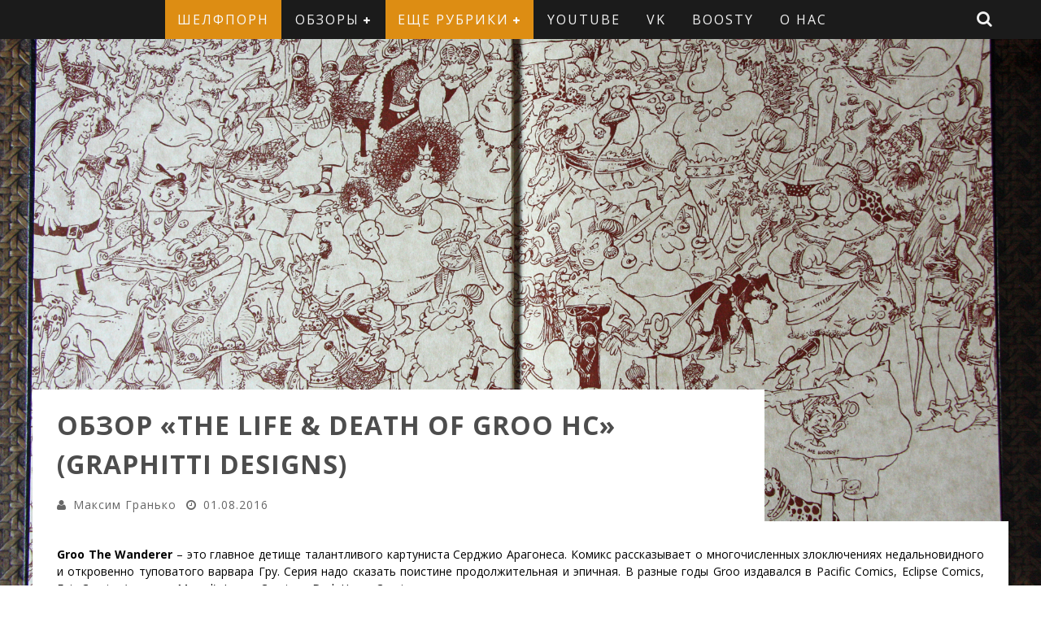

--- FILE ---
content_type: text/html; charset=UTF-8
request_url: http://comicsource.ru/komiksy/shelfporn/obzor-the-life-death-of-groo-hc-graphitti-designs/
body_size: 22129
content:

<!DOCTYPE html>

<!--[if lt IE 7]><html lang="ru-RU" class="no-js lt-ie9 lt-ie8 lt-ie7"> <![endif]-->
<!--[if (IE 7)&!(IEMobile)]><html lang="ru-RU" class="no-js lt-ie9 lt-ie8"><![endif]-->
<!--[if (IE 8)&!(IEMobile)]><html lang="ru-RU" class="no-js lt-ie9"><![endif]-->
<!--[if gt IE 8]><!--> <html lang="ru-RU" class="no-js"><!--<![endif]-->

	<head>

		<meta charset="utf-8">

		<!-- Google Chrome Frame for IE -->
		<!--[if IE]><meta http-equiv="X-UA-Compatible" content="IE=edge" /><![endif]-->
		<!-- mobile meta -->
                    <meta name="viewport" content="width=device-width, initial-scale=1.0"/>
        
		<link rel="pingback" href="http://comicsource.ru/xmlrpc.php">

		
		<!-- head functions -->
		<title>Обзор «The Life &amp; Death of Groo HC» (Graphitti Designs) |</title>
	<script type="text/javascript">function theChampLoadEvent(e){var t=window.onload;if(typeof window.onload!="function"){window.onload=e}else{window.onload=function(){t();e()}}}</script>
		<script type="text/javascript">var theChampDefaultLang = 'ru_RU', theChampCloseIconPath = 'http://comicsource.ru/wp-content/plugins/super-socializer/images/close.png';</script>
		<script> var theChampSiteUrl = 'http://comicsource.ru', theChampVerified = 0, theChampEmailPopup = 0; </script>
			<script> var theChampSharingAjaxUrl = 'http://comicsource.ru/wp-admin/admin-ajax.php', heateorSsFbMessengerAPI = 'https://www.facebook.com/dialog/send?app_id=595489497242932&display=popup&link=%encoded_post_url%&redirect_uri=%encoded_post_url%',heateorSsWhatsappShareAPI = 'web', heateorSsUrlCountFetched = [], heateorSsSharesText = 'Поделились', heateorSsShareText = 'Поделиться', theChampPluginIconPath = 'http://comicsource.ru/wp-content/plugins/super-socializer/images/logo.png', theChampHorizontalSharingCountEnable = 1, theChampVerticalSharingCountEnable = 0, theChampSharingOffset = -10, theChampCounterOffset = -10, theChampMobileStickySharingEnabled = 0, heateorSsCopyLinkMessage = "Ссылка скопирована.";
		var heateorSsHorSharingShortUrl = "http://comicsource.ru/komiksy/shelfporn/obzor-the-life-death-of-groo-hc-graphitti-designs/";		</script>
			<style type="text/css">.the_champ_horizontal_sharing .theChampSharing{
					color: #fff;
				border-width: 0px;
		border-style: solid;
		border-color: transparent;
	}
		.the_champ_horizontal_sharing .theChampTCBackground{
		color:#666;
	}
		.the_champ_horizontal_sharing .theChampSharing:hover{
				border-color: transparent;
	}
	.the_champ_vertical_sharing .theChampSharing{
					color: #fff;
				border-width: 0px;
		border-style: solid;
		border-color: transparent;
	}
		.the_champ_vertical_sharing .theChampTCBackground{
		color:#666;
	}
		.the_champ_vertical_sharing .theChampSharing:hover{
				border-color: transparent;
	}
	</style>
	<style>
.stb-container-css {margin: 0px 0px 10px 0px;}.stb-box {}.stb-caption-box {font-size: 25px;}.stb-body-box {}
/* Class Dependent Parameters */
.stb-border.stb-alert-container {border: 1px solid #000000;}.stb-side.stb-alert-container {background: #1D1A1A;filter: progid:DXImageTransform.Microsoft.gradient( startColorstr='#1D1A1A', endColorstr='#504848',GradientType=0 );background: -moz-linear-gradient(top,  #1D1A1A 30%, #504848 90%);background: -webkit-gradient(linear, left top, left bottom, color-stop(30%,#1D1A1A), color-stop(90%,#504848));background: -webkit-linear-gradient(top,  #1D1A1A 30%,#504848 90%);background: -o-linear-gradient(top,  #1D1A1A 30%,#504848 90%);background: -ms-linear-gradient(top,  #1D1A1A 30%,#504848 90%);background: linear-gradient(#1D1A1A 30%, #504848 90%);}.stb-side-none.stb-alert-container {background: #fDCBC9;filter: progid:DXImageTransform.Microsoft.gradient( startColorstr='#fDCBC9', endColorstr='#ffcccc',GradientType=0 );background: -moz-linear-gradient(top,  #fDCBC9 30%, #ffcccc 90%);background: -webkit-gradient(linear, left top, left bottom, color-stop(30%,#fDCBC9), color-stop(90%,#ffcccc));background: -webkit-linear-gradient(top,  #fDCBC9 30%,#ffcccc 90%);background: -o-linear-gradient(top,  #fDCBC9 30%,#ffcccc 90%);background: -ms-linear-gradient(top,  #fDCBC9 30%,#ffcccc 90%);background: linear-gradient(#fDCBC9 30%, #ffcccc 90%);}.stb-alert_box {background: #fDCBC9;filter: progid:DXImageTransform.Microsoft.gradient( startColorstr='#fDCBC9', endColorstr='#ffcccc',GradientType=0 );background: -moz-linear-gradient(top,  #fDCBC9 30%, #ffcccc 90%);background: -webkit-gradient(linear, left top, left bottom, color-stop(30%,#fDCBC9), color-stop(90%,#ffcccc));background: -webkit-linear-gradient(top,  #fDCBC9 30%,#ffcccc 90%);background: -o-linear-gradient(top,  #fDCBC9 30%,#ffcccc 90%);background: -ms-linear-gradient(top,  #fDCBC9 30%,#ffcccc 90%);background: linear-gradient(#fDCBC9 30%, #ffcccc 90%);color: #000000;}.stb-alert-caption_box {background: #1D1A1A;background: -moz-linear-gradient(top,  #1D1A1A 30%, #504848 90%);background: -webkit-gradient(linear, left top, left bottom, color-stop(30%,#1D1A1A), color-stop(90%,#504848));background: -webkit-linear-gradient(top,  #1D1A1A 30%,#504848 90%);background: -o-linear-gradient(top,  #1D1A1A 30%,#504848 90%);background: -ms-linear-gradient(top,  #1D1A1A 30%,#504848 90%);background: linear-gradient(#1D1A1A 30%, #504848 90%);color: #FFFFFF;}.stb-alert-body_box {background: #fDCBC9;filter: progid:DXImageTransform.Microsoft.gradient( startColorstr='#fDCBC9', endColorstr='#ffcccc',GradientType=0 );background: -moz-linear-gradient(top,  #fDCBC9 30%, #ffcccc 90%);background: -webkit-gradient(linear, left top, left bottom, color-stop(30%,#fDCBC9), color-stop(90%,#ffcccc));background: -webkit-linear-gradient(top,  #fDCBC9 30%,#ffcccc 90%);background: -o-linear-gradient(top,  #fDCBC9 30%,#ffcccc 90%);background: -ms-linear-gradient(top,  #fDCBC9 30%,#ffcccc 90%);background: linear-gradient(#fDCBC9 30%, #ffcccc 90%);color: #000000;}.stb-border.stb-black-container {border: 1px solid #000000;}.stb-side.stb-black-container {background: #4B4747;filter: progid:DXImageTransform.Microsoft.gradient( startColorstr='#4B4747', endColorstr='#141414',GradientType=0 );background: -moz-linear-gradient(top,  #4B4747 30%, #141414 90%);background: -webkit-gradient(linear, left top, left bottom, color-stop(30%,#4B4747), color-stop(90%,#141414));background: -webkit-linear-gradient(top,  #4B4747 30%,#141414 90%);background: -o-linear-gradient(top,  #4B4747 30%,#141414 90%);background: -ms-linear-gradient(top,  #4B4747 30%,#141414 90%);background: linear-gradient(#4B4747 30%, #141414 90%);}.stb-side-none.stb-black-container {background: #3B3B3B;filter: progid:DXImageTransform.Microsoft.gradient( startColorstr='#3B3B3B', endColorstr='#000000',GradientType=0 );background: -moz-linear-gradient(top,  #3B3B3B 30%, #000000 90%);background: -webkit-gradient(linear, left top, left bottom, color-stop(30%,#3B3B3B), color-stop(90%,#000000));background: -webkit-linear-gradient(top,  #3B3B3B 30%,#000000 90%);background: -o-linear-gradient(top,  #3B3B3B 30%,#000000 90%);background: -ms-linear-gradient(top,  #3B3B3B 30%,#000000 90%);background: linear-gradient(#3B3B3B 30%, #000000 90%);}.stb-black_box {background: #3B3B3B;filter: progid:DXImageTransform.Microsoft.gradient( startColorstr='#3B3B3B', endColorstr='#000000',GradientType=0 );background: -moz-linear-gradient(top,  #3B3B3B 30%, #000000 90%);background: -webkit-gradient(linear, left top, left bottom, color-stop(30%,#3B3B3B), color-stop(90%,#000000));background: -webkit-linear-gradient(top,  #3B3B3B 30%,#000000 90%);background: -o-linear-gradient(top,  #3B3B3B 30%,#000000 90%);background: -ms-linear-gradient(top,  #3B3B3B 30%,#000000 90%);background: linear-gradient(#3B3B3B 30%, #000000 90%);color: #FFFFFF;}.stb-black-caption_box {background: #4B4747;background: -moz-linear-gradient(top,  #4B4747 30%, #141414 90%);background: -webkit-gradient(linear, left top, left bottom, color-stop(30%,#4B4747), color-stop(90%,#141414));background: -webkit-linear-gradient(top,  #4B4747 30%,#141414 90%);background: -o-linear-gradient(top,  #4B4747 30%,#141414 90%);background: -ms-linear-gradient(top,  #4B4747 30%,#141414 90%);background: linear-gradient(#4B4747 30%, #141414 90%);color: #FFFFFF;}.stb-black-body_box {background: #3B3B3B;filter: progid:DXImageTransform.Microsoft.gradient( startColorstr='#3B3B3B', endColorstr='#000000',GradientType=0 );background: -moz-linear-gradient(top,  #3B3B3B 30%, #000000 90%);background: -webkit-gradient(linear, left top, left bottom, color-stop(30%,#3B3B3B), color-stop(90%,#000000));background: -webkit-linear-gradient(top,  #3B3B3B 30%,#000000 90%);background: -o-linear-gradient(top,  #3B3B3B 30%,#000000 90%);background: -ms-linear-gradient(top,  #3B3B3B 30%,#000000 90%);background: linear-gradient(#3B3B3B 30%, #000000 90%);color: #FFFFFF;}.stb-border.stb-download-container {border: 1px solid #000000;}.stb-side.stb-download-container {background: #1D1A1A;filter: progid:DXImageTransform.Microsoft.gradient( startColorstr='#1D1A1A', endColorstr='#504848',GradientType=0 );background: -moz-linear-gradient(top,  #1D1A1A 30%, #504848 90%);background: -webkit-gradient(linear, left top, left bottom, color-stop(30%,#1D1A1A), color-stop(90%,#504848));background: -webkit-linear-gradient(top,  #1D1A1A 30%,#504848 90%);background: -o-linear-gradient(top,  #1D1A1A 30%,#504848 90%);background: -ms-linear-gradient(top,  #1D1A1A 30%,#504848 90%);background: linear-gradient(#1D1A1A 30%, #504848 90%);}.stb-side-none.stb-download-container {background: #78C0F7;filter: progid:DXImageTransform.Microsoft.gradient( startColorstr='#78C0F7', endColorstr='#91cfff',GradientType=0 );background: -moz-linear-gradient(top,  #78C0F7 30%, #91cfff 90%);background: -webkit-gradient(linear, left top, left bottom, color-stop(30%,#78C0F7), color-stop(90%,#91cfff));background: -webkit-linear-gradient(top,  #78C0F7 30%,#91cfff 90%);background: -o-linear-gradient(top,  #78C0F7 30%,#91cfff 90%);background: -ms-linear-gradient(top,  #78C0F7 30%,#91cfff 90%);background: linear-gradient(#78C0F7 30%, #91cfff 90%);}.stb-download_box {background: #78C0F7;filter: progid:DXImageTransform.Microsoft.gradient( startColorstr='#78C0F7', endColorstr='#91cfff',GradientType=0 );background: -moz-linear-gradient(top,  #78C0F7 30%, #91cfff 90%);background: -webkit-gradient(linear, left top, left bottom, color-stop(30%,#78C0F7), color-stop(90%,#91cfff));background: -webkit-linear-gradient(top,  #78C0F7 30%,#91cfff 90%);background: -o-linear-gradient(top,  #78C0F7 30%,#91cfff 90%);background: -ms-linear-gradient(top,  #78C0F7 30%,#91cfff 90%);background: linear-gradient(#78C0F7 30%, #91cfff 90%);color: #000000;}.stb-download-caption_box {background: #1D1A1A;background: -moz-linear-gradient(top,  #1D1A1A 30%, #504848 90%);background: -webkit-gradient(linear, left top, left bottom, color-stop(30%,#1D1A1A), color-stop(90%,#504848));background: -webkit-linear-gradient(top,  #1D1A1A 30%,#504848 90%);background: -o-linear-gradient(top,  #1D1A1A 30%,#504848 90%);background: -ms-linear-gradient(top,  #1D1A1A 30%,#504848 90%);background: linear-gradient(#1D1A1A 30%, #504848 90%);color: #FFFFFF;}.stb-download-body_box {background: #78C0F7;filter: progid:DXImageTransform.Microsoft.gradient( startColorstr='#78C0F7', endColorstr='#91cfff',GradientType=0 );background: -moz-linear-gradient(top,  #78C0F7 30%, #91cfff 90%);background: -webkit-gradient(linear, left top, left bottom, color-stop(30%,#78C0F7), color-stop(90%,#91cfff));background: -webkit-linear-gradient(top,  #78C0F7 30%,#91cfff 90%);background: -o-linear-gradient(top,  #78C0F7 30%,#91cfff 90%);background: -ms-linear-gradient(top,  #78C0F7 30%,#91cfff 90%);background: linear-gradient(#78C0F7 30%, #91cfff 90%);color: #000000;}.stb-border.stb-info-container {border: 1px solid #000000;}.stb-side.stb-info-container {background: #1D1A1A;filter: progid:DXImageTransform.Microsoft.gradient( startColorstr='#1D1A1A', endColorstr='#504848',GradientType=0 );background: -moz-linear-gradient(top,  #1D1A1A 30%, #504848 90%);background: -webkit-gradient(linear, left top, left bottom, color-stop(30%,#1D1A1A), color-stop(90%,#504848));background: -webkit-linear-gradient(top,  #1D1A1A 30%,#504848 90%);background: -o-linear-gradient(top,  #1D1A1A 30%,#504848 90%);background: -ms-linear-gradient(top,  #1D1A1A 30%,#504848 90%);background: linear-gradient(#1D1A1A 30%, #504848 90%);}.stb-side-none.stb-info-container {background: #A1EA94;filter: progid:DXImageTransform.Microsoft.gradient( startColorstr='#A1EA94', endColorstr='#79B06E',GradientType=0 );background: -moz-linear-gradient(top,  #A1EA94 30%, #79B06E 90%);background: -webkit-gradient(linear, left top, left bottom, color-stop(30%,#A1EA94), color-stop(90%,#79B06E));background: -webkit-linear-gradient(top,  #A1EA94 30%,#79B06E 90%);background: -o-linear-gradient(top,  #A1EA94 30%,#79B06E 90%);background: -ms-linear-gradient(top,  #A1EA94 30%,#79B06E 90%);background: linear-gradient(#A1EA94 30%, #79B06E 90%);}.stb-info_box {background: #A1EA94;filter: progid:DXImageTransform.Microsoft.gradient( startColorstr='#A1EA94', endColorstr='#79B06E',GradientType=0 );background: -moz-linear-gradient(top,  #A1EA94 30%, #79B06E 90%);background: -webkit-gradient(linear, left top, left bottom, color-stop(30%,#A1EA94), color-stop(90%,#79B06E));background: -webkit-linear-gradient(top,  #A1EA94 30%,#79B06E 90%);background: -o-linear-gradient(top,  #A1EA94 30%,#79B06E 90%);background: -ms-linear-gradient(top,  #A1EA94 30%,#79B06E 90%);background: linear-gradient(#A1EA94 30%, #79B06E 90%);color: #000000;}.stb-info-caption_box {background: #1D1A1A;background: -moz-linear-gradient(top,  #1D1A1A 30%, #504848 90%);background: -webkit-gradient(linear, left top, left bottom, color-stop(30%,#1D1A1A), color-stop(90%,#504848));background: -webkit-linear-gradient(top,  #1D1A1A 30%,#504848 90%);background: -o-linear-gradient(top,  #1D1A1A 30%,#504848 90%);background: -ms-linear-gradient(top,  #1D1A1A 30%,#504848 90%);background: linear-gradient(#1D1A1A 30%, #504848 90%);color: #FFFFFF;}.stb-info-body_box {background: #A1EA94;filter: progid:DXImageTransform.Microsoft.gradient( startColorstr='#A1EA94', endColorstr='#79B06E',GradientType=0 );background: -moz-linear-gradient(top,  #A1EA94 30%, #79B06E 90%);background: -webkit-gradient(linear, left top, left bottom, color-stop(30%,#A1EA94), color-stop(90%,#79B06E));background: -webkit-linear-gradient(top,  #A1EA94 30%,#79B06E 90%);background: -o-linear-gradient(top,  #A1EA94 30%,#79B06E 90%);background: -ms-linear-gradient(top,  #A1EA94 30%,#79B06E 90%);background: linear-gradient(#A1EA94 30%, #79B06E 90%);color: #000000;}.stb-border.stb-warning-container {border: 1px solid #000000;}.stb-side.stb-warning-container {background: #1D1A1A;filter: progid:DXImageTransform.Microsoft.gradient( startColorstr='#1D1A1A', endColorstr='#504848',GradientType=0 );background: -moz-linear-gradient(top,  #1D1A1A 30%, #504848 90%);background: -webkit-gradient(linear, left top, left bottom, color-stop(30%,#1D1A1A), color-stop(90%,#504848));background: -webkit-linear-gradient(top,  #1D1A1A 30%,#504848 90%);background: -o-linear-gradient(top,  #1D1A1A 30%,#504848 90%);background: -ms-linear-gradient(top,  #1D1A1A 30%,#504848 90%);background: linear-gradient(#1D1A1A 30%, #504848 90%);}.stb-side-none.stb-warning-container {background: #F8FC91;filter: progid:DXImageTransform.Microsoft.gradient( startColorstr='#F8FC91', endColorstr='#fff87a',GradientType=0 );background: -moz-linear-gradient(top,  #F8FC91 30%, #fff87a 90%);background: -webkit-gradient(linear, left top, left bottom, color-stop(30%,#F8FC91), color-stop(90%,#fff87a));background: -webkit-linear-gradient(top,  #F8FC91 30%,#fff87a 90%);background: -o-linear-gradient(top,  #F8FC91 30%,#fff87a 90%);background: -ms-linear-gradient(top,  #F8FC91 30%,#fff87a 90%);background: linear-gradient(#F8FC91 30%, #fff87a 90%);}.stb-warning_box {background: #F8FC91;filter: progid:DXImageTransform.Microsoft.gradient( startColorstr='#F8FC91', endColorstr='#fff87a',GradientType=0 );background: -moz-linear-gradient(top,  #F8FC91 30%, #fff87a 90%);background: -webkit-gradient(linear, left top, left bottom, color-stop(30%,#F8FC91), color-stop(90%,#fff87a));background: -webkit-linear-gradient(top,  #F8FC91 30%,#fff87a 90%);background: -o-linear-gradient(top,  #F8FC91 30%,#fff87a 90%);background: -ms-linear-gradient(top,  #F8FC91 30%,#fff87a 90%);background: linear-gradient(#F8FC91 30%, #fff87a 90%);color: #000000;}.stb-warning-caption_box {background: #1D1A1A;background: -moz-linear-gradient(top,  #1D1A1A 30%, #504848 90%);background: -webkit-gradient(linear, left top, left bottom, color-stop(30%,#1D1A1A), color-stop(90%,#504848));background: -webkit-linear-gradient(top,  #1D1A1A 30%,#504848 90%);background: -o-linear-gradient(top,  #1D1A1A 30%,#504848 90%);background: -ms-linear-gradient(top,  #1D1A1A 30%,#504848 90%);background: linear-gradient(#1D1A1A 30%, #504848 90%);color: #FFFFFF;}.stb-warning-body_box {background: #F8FC91;filter: progid:DXImageTransform.Microsoft.gradient( startColorstr='#F8FC91', endColorstr='#fff87a',GradientType=0 );background: -moz-linear-gradient(top,  #F8FC91 30%, #fff87a 90%);background: -webkit-gradient(linear, left top, left bottom, color-stop(30%,#F8FC91), color-stop(90%,#fff87a));background: -webkit-linear-gradient(top,  #F8FC91 30%,#fff87a 90%);background: -o-linear-gradient(top,  #F8FC91 30%,#fff87a 90%);background: -ms-linear-gradient(top,  #F8FC91 30%,#fff87a 90%);background: linear-gradient(#F8FC91 30%, #fff87a 90%);color: #000000;}.stb-border.stb-grey-container {border: 1px solid #000000;}.stb-side.stb-grey-container {background: #B5B5B5;filter: progid:DXImageTransform.Microsoft.gradient( startColorstr='#B5B5B5', endColorstr='#6E6E6E',GradientType=0 );background: -moz-linear-gradient(top,  #B5B5B5 30%, #6E6E6E 90%);background: -webkit-gradient(linear, left top, left bottom, color-stop(30%,#B5B5B5), color-stop(90%,#6E6E6E));background: -webkit-linear-gradient(top,  #B5B5B5 30%,#6E6E6E 90%);background: -o-linear-gradient(top,  #B5B5B5 30%,#6E6E6E 90%);background: -ms-linear-gradient(top,  #B5B5B5 30%,#6E6E6E 90%);background: linear-gradient(#B5B5B5 30%, #6E6E6E 90%);}.stb-side-none.stb-grey-container {background: #E3E3E3;filter: progid:DXImageTransform.Microsoft.gradient( startColorstr='#E3E3E3', endColorstr='#e3e3e3',GradientType=0 );background: -moz-linear-gradient(top,  #E3E3E3 30%, #e3e3e3 90%);background: -webkit-gradient(linear, left top, left bottom, color-stop(30%,#E3E3E3), color-stop(90%,#e3e3e3));background: -webkit-linear-gradient(top,  #E3E3E3 30%,#e3e3e3 90%);background: -o-linear-gradient(top,  #E3E3E3 30%,#e3e3e3 90%);background: -ms-linear-gradient(top,  #E3E3E3 30%,#e3e3e3 90%);background: linear-gradient(#E3E3E3 30%, #e3e3e3 90%);}.stb-grey_box {background: #E3E3E3;filter: progid:DXImageTransform.Microsoft.gradient( startColorstr='#E3E3E3', endColorstr='#e3e3e3',GradientType=0 );background: -moz-linear-gradient(top,  #E3E3E3 30%, #e3e3e3 90%);background: -webkit-gradient(linear, left top, left bottom, color-stop(30%,#E3E3E3), color-stop(90%,#e3e3e3));background: -webkit-linear-gradient(top,  #E3E3E3 30%,#e3e3e3 90%);background: -o-linear-gradient(top,  #E3E3E3 30%,#e3e3e3 90%);background: -ms-linear-gradient(top,  #E3E3E3 30%,#e3e3e3 90%);background: linear-gradient(#E3E3E3 30%, #e3e3e3 90%);color: #000000;}.stb-grey-caption_box {background: #B5B5B5;background: -moz-linear-gradient(top,  #B5B5B5 30%, #6E6E6E 90%);background: -webkit-gradient(linear, left top, left bottom, color-stop(30%,#B5B5B5), color-stop(90%,#6E6E6E));background: -webkit-linear-gradient(top,  #B5B5B5 30%,#6E6E6E 90%);background: -o-linear-gradient(top,  #B5B5B5 30%,#6E6E6E 90%);background: -ms-linear-gradient(top,  #B5B5B5 30%,#6E6E6E 90%);background: linear-gradient(#B5B5B5 30%, #6E6E6E 90%);color: #FFFFFF;}.stb-grey-body_box {background: #E3E3E3;filter: progid:DXImageTransform.Microsoft.gradient( startColorstr='#E3E3E3', endColorstr='#e3e3e3',GradientType=0 );background: -moz-linear-gradient(top,  #E3E3E3 30%, #e3e3e3 90%);background: -webkit-gradient(linear, left top, left bottom, color-stop(30%,#E3E3E3), color-stop(90%,#e3e3e3));background: -webkit-linear-gradient(top,  #E3E3E3 30%,#e3e3e3 90%);background: -o-linear-gradient(top,  #E3E3E3 30%,#e3e3e3 90%);background: -ms-linear-gradient(top,  #E3E3E3 30%,#e3e3e3 90%);background: linear-gradient(#E3E3E3 30%, #e3e3e3 90%);color: #000000;}.stb-border.stb-Recommendations-container {border: 1px solid #000000;}.stb-side.stb-Recommendations-container {background: #56bfb8;filter: progid:DXImageTransform.Microsoft.gradient( startColorstr='#56bfb8', endColorstr='#40bda8',GradientType=0 );background: -moz-linear-gradient(top,  #56bfb8 30%, #40bda8 90%);background: -webkit-gradient(linear, left top, left bottom, color-stop(30%,#56bfb8), color-stop(90%,#40bda8));background: -webkit-linear-gradient(top,  #56bfb8 30%,#40bda8 90%);background: -o-linear-gradient(top,  #56bfb8 30%,#40bda8 90%);background: -ms-linear-gradient(top,  #56bfb8 30%,#40bda8 90%);background: linear-gradient(#56bfb8 30%, #40bda8 90%);}.stb-side-none.stb-Recommendations-container {background: #fff3e0;filter: progid:DXImageTransform.Microsoft.gradient( startColorstr='#fff3e0', endColorstr='#ffe9c7',GradientType=0 );background: -moz-linear-gradient(top,  #fff3e0 30%, #ffe9c7 90%);background: -webkit-gradient(linear, left top, left bottom, color-stop(30%,#fff3e0), color-stop(90%,#ffe9c7));background: -webkit-linear-gradient(top,  #fff3e0 30%,#ffe9c7 90%);background: -o-linear-gradient(top,  #fff3e0 30%,#ffe9c7 90%);background: -ms-linear-gradient(top,  #fff3e0 30%,#ffe9c7 90%);background: linear-gradient(#fff3e0 30%, #ffe9c7 90%);}.stb-Recommendations_box {background: #fff3e0;filter: progid:DXImageTransform.Microsoft.gradient( startColorstr='#fff3e0', endColorstr='#ffe9c7',GradientType=0 );background: -moz-linear-gradient(top,  #fff3e0 30%, #ffe9c7 90%);background: -webkit-gradient(linear, left top, left bottom, color-stop(30%,#fff3e0), color-stop(90%,#ffe9c7));background: -webkit-linear-gradient(top,  #fff3e0 30%,#ffe9c7 90%);background: -o-linear-gradient(top,  #fff3e0 30%,#ffe9c7 90%);background: -ms-linear-gradient(top,  #fff3e0 30%,#ffe9c7 90%);background: linear-gradient(#fff3e0 30%, #ffe9c7 90%);color: #000000;}.stb-Recommendations-caption_box {background: #56bfb8;background: -moz-linear-gradient(top,  #56bfb8 30%, #40bda8 90%);background: -webkit-gradient(linear, left top, left bottom, color-stop(30%,#56bfb8), color-stop(90%,#40bda8));background: -webkit-linear-gradient(top,  #56bfb8 30%,#40bda8 90%);background: -o-linear-gradient(top,  #56bfb8 30%,#40bda8 90%);background: -ms-linear-gradient(top,  #56bfb8 30%,#40bda8 90%);background: linear-gradient(#56bfb8 30%, #40bda8 90%);color: #000000;}.stb-Recommendations-body_box {background: #fff3e0;filter: progid:DXImageTransform.Microsoft.gradient( startColorstr='#fff3e0', endColorstr='#ffe9c7',GradientType=0 );background: -moz-linear-gradient(top,  #fff3e0 30%, #ffe9c7 90%);background: -webkit-gradient(linear, left top, left bottom, color-stop(30%,#fff3e0), color-stop(90%,#ffe9c7));background: -webkit-linear-gradient(top,  #fff3e0 30%,#ffe9c7 90%);background: -o-linear-gradient(top,  #fff3e0 30%,#ffe9c7 90%);background: -ms-linear-gradient(top,  #fff3e0 30%,#ffe9c7 90%);background: linear-gradient(#fff3e0 30%, #ffe9c7 90%);color: #000000;}.stb-border.stb-baige-container {border: 1px solid #000000;}.stb-side.stb-baige-container {background: #FE9A05;filter: progid:DXImageTransform.Microsoft.gradient( startColorstr='#FE9A05', endColorstr='#FE9A05',GradientType=0 );background: -moz-linear-gradient(top,  #FE9A05 30%, #FE9A05 90%);background: -webkit-gradient(linear, left top, left bottom, color-stop(30%,#FE9A05), color-stop(90%,#FE9A05));background: -webkit-linear-gradient(top,  #FE9A05 30%,#FE9A05 90%);background: -o-linear-gradient(top,  #FE9A05 30%,#FE9A05 90%);background: -ms-linear-gradient(top,  #FE9A05 30%,#FE9A05 90%);background: linear-gradient(#FE9A05 30%, #FE9A05 90%);}.stb-side-none.stb-baige-container {background: #FEFFD5;filter: progid:DXImageTransform.Microsoft.gradient( startColorstr='#FEFFD5', endColorstr='#FEFFD5',GradientType=0 );background: -moz-linear-gradient(top,  #FEFFD5 30%, #FEFFD5 90%);background: -webkit-gradient(linear, left top, left bottom, color-stop(30%,#FEFFD5), color-stop(90%,#FEFFD5));background: -webkit-linear-gradient(top,  #FEFFD5 30%,#FEFFD5 90%);background: -o-linear-gradient(top,  #FEFFD5 30%,#FEFFD5 90%);background: -ms-linear-gradient(top,  #FEFFD5 30%,#FEFFD5 90%);background: linear-gradient(#FEFFD5 30%, #FEFFD5 90%);}.stb-baige_box {background: #FEFFD5;filter: progid:DXImageTransform.Microsoft.gradient( startColorstr='#FEFFD5', endColorstr='#FEFFD5',GradientType=0 );background: -moz-linear-gradient(top,  #FEFFD5 30%, #FEFFD5 90%);background: -webkit-gradient(linear, left top, left bottom, color-stop(30%,#FEFFD5), color-stop(90%,#FEFFD5));background: -webkit-linear-gradient(top,  #FEFFD5 30%,#FEFFD5 90%);background: -o-linear-gradient(top,  #FEFFD5 30%,#FEFFD5 90%);background: -ms-linear-gradient(top,  #FEFFD5 30%,#FEFFD5 90%);background: linear-gradient(#FEFFD5 30%, #FEFFD5 90%);color: #000000;}.stb-baige-caption_box {background: #FE9A05;background: -moz-linear-gradient(top,  #FE9A05 30%, #FE9A05 90%);background: -webkit-gradient(linear, left top, left bottom, color-stop(30%,#FE9A05), color-stop(90%,#FE9A05));background: -webkit-linear-gradient(top,  #FE9A05 30%,#FE9A05 90%);background: -o-linear-gradient(top,  #FE9A05 30%,#FE9A05 90%);background: -ms-linear-gradient(top,  #FE9A05 30%,#FE9A05 90%);background: linear-gradient(#FE9A05 30%, #FE9A05 90%);color: #FFFFFF;}.stb-baige-body_box {background: #FEFFD5;filter: progid:DXImageTransform.Microsoft.gradient( startColorstr='#FEFFD5', endColorstr='#FEFFD5',GradientType=0 );background: -moz-linear-gradient(top,  #FEFFD5 30%, #FEFFD5 90%);background: -webkit-gradient(linear, left top, left bottom, color-stop(30%,#FEFFD5), color-stop(90%,#FEFFD5));background: -webkit-linear-gradient(top,  #FEFFD5 30%,#FEFFD5 90%);background: -o-linear-gradient(top,  #FEFFD5 30%,#FEFFD5 90%);background: -ms-linear-gradient(top,  #FEFFD5 30%,#FEFFD5 90%);background: linear-gradient(#FEFFD5 30%, #FEFFD5 90%);color: #000000;}.stb-border.stb-brown-container {border: 1px solid #000000;}.stb-side.stb-brown-container {background: #FE9A05;filter: progid:DXImageTransform.Microsoft.gradient( startColorstr='#FE9A05', endColorstr='#FE9A05',GradientType=0 );background: -moz-linear-gradient(top,  #FE9A05 30%, #FE9A05 90%);background: -webkit-gradient(linear, left top, left bottom, color-stop(30%,#FE9A05), color-stop(90%,#FE9A05));background: -webkit-linear-gradient(top,  #FE9A05 30%,#FE9A05 90%);background: -o-linear-gradient(top,  #FE9A05 30%,#FE9A05 90%);background: -ms-linear-gradient(top,  #FE9A05 30%,#FE9A05 90%);background: linear-gradient(#FE9A05 30%, #FE9A05 90%);}.stb-side-none.stb-brown-container {background: #f2bb68;filter: progid:DXImageTransform.Microsoft.gradient( startColorstr='#f2bb68', endColorstr='#f2bf77',GradientType=0 );background: -moz-linear-gradient(top,  #f2bb68 30%, #f2bf77 90%);background: -webkit-gradient(linear, left top, left bottom, color-stop(30%,#f2bb68), color-stop(90%,#f2bf77));background: -webkit-linear-gradient(top,  #f2bb68 30%,#f2bf77 90%);background: -o-linear-gradient(top,  #f2bb68 30%,#f2bf77 90%);background: -ms-linear-gradient(top,  #f2bb68 30%,#f2bf77 90%);background: linear-gradient(#f2bb68 30%, #f2bf77 90%);}.stb-brown_box {background: #f2bb68;filter: progid:DXImageTransform.Microsoft.gradient( startColorstr='#f2bb68', endColorstr='#f2bf77',GradientType=0 );background: -moz-linear-gradient(top,  #f2bb68 30%, #f2bf77 90%);background: -webkit-gradient(linear, left top, left bottom, color-stop(30%,#f2bb68), color-stop(90%,#f2bf77));background: -webkit-linear-gradient(top,  #f2bb68 30%,#f2bf77 90%);background: -o-linear-gradient(top,  #f2bb68 30%,#f2bf77 90%);background: -ms-linear-gradient(top,  #f2bb68 30%,#f2bf77 90%);background: linear-gradient(#f2bb68 30%, #f2bf77 90%);color: #000000;}.stb-brown-caption_box {background: #FE9A05;background: -moz-linear-gradient(top,  #FE9A05 30%, #FE9A05 90%);background: -webkit-gradient(linear, left top, left bottom, color-stop(30%,#FE9A05), color-stop(90%,#FE9A05));background: -webkit-linear-gradient(top,  #FE9A05 30%,#FE9A05 90%);background: -o-linear-gradient(top,  #FE9A05 30%,#FE9A05 90%);background: -ms-linear-gradient(top,  #FE9A05 30%,#FE9A05 90%);background: linear-gradient(#FE9A05 30%, #FE9A05 90%);color: #000000;}.stb-brown-body_box {background: #f2bb68;filter: progid:DXImageTransform.Microsoft.gradient( startColorstr='#f2bb68', endColorstr='#f2bf77',GradientType=0 );background: -moz-linear-gradient(top,  #f2bb68 30%, #f2bf77 90%);background: -webkit-gradient(linear, left top, left bottom, color-stop(30%,#f2bb68), color-stop(90%,#f2bf77));background: -webkit-linear-gradient(top,  #f2bb68 30%,#f2bf77 90%);background: -o-linear-gradient(top,  #f2bb68 30%,#f2bf77 90%);background: -ms-linear-gradient(top,  #f2bb68 30%,#f2bf77 90%);background: linear-gradient(#f2bb68 30%, #f2bf77 90%);color: #000000;}</style>

<!-- All in One SEO Pack 2.4.3 by Michael Torbert of Semper Fi Web Design[721,788] -->
<link rel="canonical" href="http://comicsource.ru/komiksy/shelfporn/obzor-the-life-death-of-groo-hc-graphitti-designs/" />
<!-- /all in one seo pack -->
<link rel='dns-prefetch' href='//s0.wp.com' />
<link rel='dns-prefetch' href='//fonts.googleapis.com' />
<link rel='dns-prefetch' href='//s.w.org' />
<link rel="alternate" type="application/rss+xml" title=" &raquo; Лента" href="http://comicsource.ru/feed/" />
<link rel="alternate" type="application/rss+xml" title=" &raquo; Лента комментариев" href="http://comicsource.ru/comments/feed/" />
<link rel="alternate" type="application/rss+xml" title=" &raquo; Лента комментариев к &laquo;Обзор «The Life &#038; Death of Groo HC» (Graphitti Designs)&raquo;" href="http://comicsource.ru/komiksy/shelfporn/obzor-the-life-death-of-groo-hc-graphitti-designs/feed/" />
		<script type="text/javascript">
			window._wpemojiSettings = {"baseUrl":"https:\/\/s.w.org\/images\/core\/emoji\/2.3\/72x72\/","ext":".png","svgUrl":"https:\/\/s.w.org\/images\/core\/emoji\/2.3\/svg\/","svgExt":".svg","source":{"concatemoji":"http:\/\/comicsource.ru\/wp-includes\/js\/wp-emoji-release.min.js?ver=4.8.27"}};
			!function(t,a,e){var r,i,n,o=a.createElement("canvas"),l=o.getContext&&o.getContext("2d");function c(t){var e=a.createElement("script");e.src=t,e.defer=e.type="text/javascript",a.getElementsByTagName("head")[0].appendChild(e)}for(n=Array("flag","emoji4"),e.supports={everything:!0,everythingExceptFlag:!0},i=0;i<n.length;i++)e.supports[n[i]]=function(t){var e,a=String.fromCharCode;if(!l||!l.fillText)return!1;switch(l.clearRect(0,0,o.width,o.height),l.textBaseline="top",l.font="600 32px Arial",t){case"flag":return(l.fillText(a(55356,56826,55356,56819),0,0),e=o.toDataURL(),l.clearRect(0,0,o.width,o.height),l.fillText(a(55356,56826,8203,55356,56819),0,0),e===o.toDataURL())?!1:(l.clearRect(0,0,o.width,o.height),l.fillText(a(55356,57332,56128,56423,56128,56418,56128,56421,56128,56430,56128,56423,56128,56447),0,0),e=o.toDataURL(),l.clearRect(0,0,o.width,o.height),l.fillText(a(55356,57332,8203,56128,56423,8203,56128,56418,8203,56128,56421,8203,56128,56430,8203,56128,56423,8203,56128,56447),0,0),e!==o.toDataURL());case"emoji4":return l.fillText(a(55358,56794,8205,9794,65039),0,0),e=o.toDataURL(),l.clearRect(0,0,o.width,o.height),l.fillText(a(55358,56794,8203,9794,65039),0,0),e!==o.toDataURL()}return!1}(n[i]),e.supports.everything=e.supports.everything&&e.supports[n[i]],"flag"!==n[i]&&(e.supports.everythingExceptFlag=e.supports.everythingExceptFlag&&e.supports[n[i]]);e.supports.everythingExceptFlag=e.supports.everythingExceptFlag&&!e.supports.flag,e.DOMReady=!1,e.readyCallback=function(){e.DOMReady=!0},e.supports.everything||(r=function(){e.readyCallback()},a.addEventListener?(a.addEventListener("DOMContentLoaded",r,!1),t.addEventListener("load",r,!1)):(t.attachEvent("onload",r),a.attachEvent("onreadystatechange",function(){"complete"===a.readyState&&e.readyCallback()})),(r=e.source||{}).concatemoji?c(r.concatemoji):r.wpemoji&&r.twemoji&&(c(r.twemoji),c(r.wpemoji)))}(window,document,window._wpemojiSettings);
		</script>
		<style type="text/css">
img.wp-smiley,
img.emoji {
	display: inline !important;
	border: none !important;
	box-shadow: none !important;
	height: 1em !important;
	width: 1em !important;
	margin: 0 .07em !important;
	vertical-align: -0.1em !important;
	background: none !important;
	padding: 0 !important;
}
</style>
<link rel='stylesheet' id='default-template-css'  href='http://comicsource.ru/wp-content/plugins/simple-subscribe/extension/readygraph/assets/css/default-popup.css?ver=4.8.27' type='text/css' media='all' />
<link rel='stylesheet' id='author-avatars-widget-css'  href='http://comicsource.ru/wp-content/plugins/author-avatars/css/widget.css?ver=1.13' type='text/css' media='all' />
<link rel='stylesheet' id='core-css'  href='http://comicsource.ru/wp-content/plugins/simple-subscribe/assets/styleFrontEnd.css?ver=4.8.27' type='text/css' media='all' />
<link rel='stylesheet' id='the_champ_frontend_css-css'  href='http://comicsource.ru/wp-content/plugins/super-socializer/css/front.css?ver=7.13.11' type='text/css' media='all' />
<link rel='stylesheet' id='the_champ_sharing_default_svg-css'  href='http://comicsource.ru/wp-content/plugins/super-socializer/css/share-svg.css?ver=7.13.11' type='text/css' media='all' />
<link rel='stylesheet' id='author-avatars-shortcode-css'  href='http://comicsource.ru/wp-content/plugins/author-avatars/css/shortcode.css?ver=1.13' type='text/css' media='all' />
<link rel='stylesheet' id='cyclone-template-style-default-0-css'  href='http://comicsource.ru/wp-content/plugins/cyclone-slider-2/templates/default/style.css?ver=3.2.0' type='text/css' media='all' />
<link rel='stylesheet' id='cyclone-template-style-thumbnails-0-css'  href='http://comicsource.ru/wp-content/plugins/cyclone-slider-2/templates/thumbnails/style.css?ver=3.2.0' type='text/css' media='all' />
<link rel='stylesheet' id='cb-main-stylesheet-css'  href='http://comicsource.ru/wp-content/themes/valenti/library/css/style.css?ver=5.4' type='text/css' media='all' />
<link rel='stylesheet' id='cb-font-stylesheet-css'  href='//fonts.googleapis.com/css?family=Open+Sans%3A400%2C700%2C400italic%7COpen+Sans%3A400%2C700%2C400italic&#038;subset=latin%2Clatin-ext%2Cgreek%2Cgreek-ext&#038;ver=5.4' type='text/css' media='all' />
<link rel='stylesheet' id='fontawesome-css'  href='http://comicsource.ru/wp-content/themes/valenti/library/css/fontawesome/css/font-awesome.min.css?ver=4.6.1' type='text/css' media='all' />
<!--[if lt IE 9]>
<link rel='stylesheet' id='cb-ie-only-css'  href='http://comicsource.ru/wp-content/themes/valenti/library/css/ie.css?ver=5.4' type='text/css' media='all' />
<![endif]-->
<link rel='stylesheet' id='stbCoreCSS-css'  href='http://comicsource.ru/wp-content/plugins/wp-special-textboxes/css/stb-core.css?ver=5.9.107' type='text/css' media='all' />
<link rel='stylesheet' id='jetpack_css-css'  href='http://comicsource.ru/wp-content/plugins/jetpack/css/jetpack.css?ver=5.5.5' type='text/css' media='all' />
<link rel='stylesheet' id='tooltip-css'  href='http://comicsource.ru/wp-content/plugins/enhanced-tooltipglossary/frontend/assets/css/tooltip.css?ver=4.8.27' type='text/css' media='all' />
<script type='text/javascript' src='http://comicsource.ru/wp-includes/js/jquery/jquery.js?ver=1.12.4'></script>
<script type='text/javascript' src='http://comicsource.ru/wp-includes/js/jquery/jquery-migrate.min.js?ver=1.4.1'></script>
<script type='text/javascript'>
/* <![CDATA[ */
var cmtt_data = {"tooltip":{"clickable":0,"top":3,"left":23,"endalpha":95,"borderStyle":"none","borderWidth":"0px","borderColor":"#000","fontSize":"13px","padding":"2px 12px 3px 7px","borderRadius":"6px"},"ajaxurl":"http:\/\/comicsource.ru\/wp-admin\/admin-ajax.php"};
/* ]]> */
</script>
<script type='text/javascript' src='http://comicsource.ru/wp-content/plugins/enhanced-tooltipglossary/frontend/assets/js/tooltip.js?ver=4.8.27'></script>
<script type='text/javascript' src='http://comicsource.ru/wp-content/plugins/cyclone-slider-2/libs/cycle2/jquery.cycle2.min.js?ver=3.2.0'></script>
<script type='text/javascript' src='http://comicsource.ru/wp-content/plugins/cyclone-slider-2/libs/cycle2/jquery.cycle2.carousel.min.js?ver=3.2.0'></script>
<script type='text/javascript' src='http://comicsource.ru/wp-content/plugins/cyclone-slider-2/libs/cycle2/jquery.cycle2.swipe.min.js?ver=3.2.0'></script>
<script type='text/javascript' src='http://comicsource.ru/wp-content/plugins/cyclone-slider-2/libs/cycle2/jquery.cycle2.tile.min.js?ver=3.2.0'></script>
<script type='text/javascript' src='http://comicsource.ru/wp-content/plugins/cyclone-slider-2/templates/thumbnails/script.js?ver=3.2.0'></script>
<script type='text/javascript' src='http://comicsource.ru/wp-content/plugins/cyclone-slider-2/libs/vimeo-player-js/player.js?ver=3.2.0'></script>
<script type='text/javascript' src='http://comicsource.ru/wp-content/plugins/cyclone-slider-2/js/client.js?ver=3.2.0'></script>
<script type='text/javascript' src='http://comicsource.ru/wp-content/themes/valenti/library/js/modernizr.custom.min.js?ver=2.6.2'></script>
<link rel='https://api.w.org/' href='http://comicsource.ru/wp-json/' />
<link rel="EditURI" type="application/rsd+xml" title="RSD" href="http://comicsource.ru/xmlrpc.php?rsd" />
<link rel="wlwmanifest" type="application/wlwmanifest+xml" href="http://comicsource.ru/wp-includes/wlwmanifest.xml" /> 
<link rel='prev' title='Воскресное Чтиво: «Through the Woods»' href='http://comicsource.ru/komiksy/sunday-reading/voskresnoe-chtivo-through-the-woods/' />
<link rel='next' title='Мнение о фильме «Отряд Самоубийц»' href='http://comicsource.ru/komiksy/kino/mnenie-o-filme-otryad-samoubijts/' />
<meta name="generator" content="WordPress 4.8.27" />
<link rel='shortlink' href='https://wp.me/p8os8v-1dh' />
<link rel="alternate" type="application/json+oembed" href="http://comicsource.ru/wp-json/oembed/1.0/embed?url=http%3A%2F%2Fcomicsource.ru%2Fkomiksy%2Fshelfporn%2Fobzor-the-life-death-of-groo-hc-graphitti-designs%2F" />
<link rel="alternate" type="text/xml+oembed" href="http://comicsource.ru/wp-json/oembed/1.0/embed?url=http%3A%2F%2Fcomicsource.ru%2Fkomiksy%2Fshelfporn%2Fobzor-the-life-death-of-groo-hc-graphitti-designs%2F&#038;format=xml" />

<link rel='dns-prefetch' href='//v0.wordpress.com'/>
<style type='text/css'>img#wpstats{display:none}</style><style>.cb-base-color, .cb-overlay-stars .fa-star, #cb-vote .fa-star, .cb-review-box .cb-score-box, .bbp-submit-wrapper button, .bbp-submit-wrapper button:visited, .buddypress .cb-cat-header #cb-cat-title a,  .buddypress .cb-cat-header #cb-cat-title a:visited, .woocommerce .star-rating:before, .woocommerce-page .star-rating:before, .woocommerce .star-rating span, .woocommerce-page .star-rating span, .woocommerce .stars a {
            color:#dd8d13;
        }#cb-search-modal .cb-header, .cb-join-modal .cb-header, .lwa .cb-header, .cb-review-box .cb-score-box, .bbp-submit-wrapper button, #buddypress button:hover, #buddypress a.button:hover, #buddypress a.button:focus, #buddypress input[type=submit]:hover, #buddypress input[type=button]:hover, #buddypress input[type=reset]:hover, #buddypress ul.button-nav li a:hover, #buddypress ul.button-nav li.current a, #buddypress div.generic-button a:hover, #buddypress .comment-reply-link:hover, #buddypress .activity-list li.load-more:hover, #buddypress #groups-list .generic-button a:hover {
            border-color: #dd8d13;
        }.cb-sidebar-widget .cb-sidebar-widget-title, .cb-multi-widget .tabbernav .tabberactive, .cb-author-page .cb-author-details .cb-meta .cb-author-page-contact, .cb-about-page .cb-author-line .cb-author-details .cb-meta .cb-author-page-contact, .cb-page-header, .cb-404-header, .cb-cat-header, #cb-footer #cb-widgets .cb-footer-widget-title span, #wp-calendar caption, .cb-tabs ul .current, .cb-tabs ul .ui-state-active, #bbpress-forums li.bbp-header, #buddypress #members-list .cb-member-list-box .item .item-title, #buddypress div.item-list-tabs ul li.selected, #buddypress div.item-list-tabs ul li.current, #buddypress .item-list-tabs ul li:hover, .woocommerce div.product .woocommerce-tabs ul.tabs li.active {
            border-bottom-color: #dd8d13 ;
        }#cb-main-menu .current-post-ancestor, #cb-main-menu .current-menu-item, #cb-main-menu .current-menu-ancestor, #cb-main-menu .current-post-parent, #cb-main-menu .current-menu-parent, #cb-main-menu .current_page_item, #cb-main-menu .current-page-ancestor, #cb-main-menu .current-category-ancestor, .cb-review-box .cb-bar .cb-overlay span, #cb-accent-color, .cb-highlight, #buddypress button:hover, #buddypress a.button:hover, #buddypress a.button:focus, #buddypress input[type=submit]:hover, #buddypress input[type=button]:hover, #buddypress input[type=reset]:hover, #buddypress ul.button-nav li a:hover, #buddypress ul.button-nav li.current a, #buddypress div.generic-button a:hover, #buddypress .comment-reply-link:hover, #buddypress .activity-list li.load-more:hover, #buddypress #groups-list .generic-button a:hover {
            background-color: #dd8d13;
        }</style><style type="text/css">
                                                 body, #respond { font-family: 'Open Sans', sans-serif; }
                                                 h1, h2, h3, h4, h5, h6, .h1, .h2, .h3, .h4, .h5, .h6, #cb-nav-bar #cb-main-menu ul li > a, .cb-author-posts-count, .cb-author-title, .cb-author-position, .search  .s, .cb-review-box .cb-bar, .cb-review-box .cb-score-box, .cb-review-box .cb-title, #cb-review-title, .cb-title-subtle, #cb-top-menu a, .tabbernav, #cb-next-link a, #cb-previous-link a, .cb-review-ext-box .cb-score, .tipper-positioner, .cb-caption, .cb-button, #wp-calendar caption, .forum-titles, .bbp-submit-wrapper button, #bbpress-forums li.bbp-header, #bbpress-forums fieldset.bbp-form .bbp-the-content-wrapper input, #bbpress-forums .bbp-forum-title, #bbpress-forums .bbp-topic-permalink, .widget_display_stats dl dt, .cb-lwa-profile .cb-block, #buddypress #members-list .cb-member-list-box .item .item-title, #buddypress div.item-list-tabs ul li, #buddypress .activity-list li.load-more, #buddypress a.activity-time-since, #buddypress ul#groups-list li div.meta, .widget.buddypress div.item-options, .cb-activity-stream #buddypress .activity-header .time-since, .cb-font-header, .woocommerce table.shop_table th, .woocommerce-page table.shop_table th, .cb-infinite-scroll a, .cb-no-more-posts { font-family:'Open Sans', sans-serif; }
                     </style><style type="text/css">.entry-content a, .entry-content a:visited {color:#dd8d13; }body {color:#000000; }.header { background-image: url(http://comicsource.ru/wp-content/uploads/2017/02/banner-small-4-kopiya.png);background-repeat: no-repeat;background-position: center top; }</style><!-- end custom css --><style>#cb-nav-bar #cb-main-menu .main-nav .menu-item-123:hover,
                                             #cb-nav-bar #cb-main-menu .main-nav .menu-item-123:focus,
                                             #cb-nav-bar #cb-main-menu .main-nav .menu-item-123 .cb-sub-menu li .cb-grandchild-menu,
                                             #cb-nav-bar #cb-main-menu .main-nav .menu-item-123 .cb-sub-menu { background:#dd8d13!important; }
                                             #cb-nav-bar #cb-main-menu .main-nav .menu-item-123 .cb-mega-menu .cb-sub-menu li a { border-bottom-color:#dd8d13!important; }
#cb-nav-bar #cb-main-menu .main-nav .menu-item-99:hover,
                                             #cb-nav-bar #cb-main-menu .main-nav .menu-item-99:focus,
                                             #cb-nav-bar #cb-main-menu .main-nav .menu-item-99 .cb-sub-menu li .cb-grandchild-menu,
                                             #cb-nav-bar #cb-main-menu .main-nav .menu-item-99 .cb-sub-menu { background:#dd8d13!important; }
                                             #cb-nav-bar #cb-main-menu .main-nav .menu-item-99 .cb-mega-menu .cb-sub-menu li a { border-bottom-color:#dd8d13!important; }
#cb-nav-bar #cb-main-menu .main-nav .menu-item-6652:hover,
                                             #cb-nav-bar #cb-main-menu .main-nav .menu-item-6652:focus,
                                             #cb-nav-bar #cb-main-menu .main-nav .menu-item-6652 .cb-sub-menu li .cb-grandchild-menu,
                                             #cb-nav-bar #cb-main-menu .main-nav .menu-item-6652 .cb-sub-menu { background:#dd8d13!important; }
                                             #cb-nav-bar #cb-main-menu .main-nav .menu-item-6652 .cb-mega-menu .cb-sub-menu li a { border-bottom-color:#dd8d13!important; }
#cb-nav-bar #cb-main-menu .main-nav .menu-item-15271:hover,
                                             #cb-nav-bar #cb-main-menu .main-nav .menu-item-15271:focus,
                                             #cb-nav-bar #cb-main-menu .main-nav .menu-item-15271 .cb-sub-menu li .cb-grandchild-menu,
                                             #cb-nav-bar #cb-main-menu .main-nav .menu-item-15271 .cb-sub-menu { background:#dd8d13!important; }
                                             #cb-nav-bar #cb-main-menu .main-nav .menu-item-15271 .cb-mega-menu .cb-sub-menu li a { border-bottom-color:#dd8d13!important; }
#cb-nav-bar #cb-main-menu .main-nav .menu-item-15273:hover,
                                         #cb-nav-bar #cb-main-menu .main-nav .menu-item-15273:focus,
                                         #cb-nav-bar #cb-main-menu .main-nav .menu-item-15273 .cb-sub-menu li .cb-grandchild-menu,
                                         #cb-nav-bar #cb-main-menu .main-nav .menu-item-15273 .cb-sub-menu { background:#dd8d13!important; }
                                         #cb-nav-bar #cb-main-menu .main-nav .menu-item-15273 .cb-mega-menu .cb-sub-menu li a { border-bottom-color:#dd8d13!important; }
#cb-nav-bar #cb-main-menu .main-nav .menu-item-90:hover,
                                             #cb-nav-bar #cb-main-menu .main-nav .menu-item-90:focus,
                                             #cb-nav-bar #cb-main-menu .main-nav .menu-item-90 .cb-sub-menu li .cb-grandchild-menu,
                                             #cb-nav-bar #cb-main-menu .main-nav .menu-item-90 .cb-sub-menu { background:#dd8d13!important; }
                                             #cb-nav-bar #cb-main-menu .main-nav .menu-item-90 .cb-mega-menu .cb-sub-menu li a { border-bottom-color:#dd8d13!important; }
#cb-nav-bar #cb-main-menu .main-nav .menu-item-95:hover,
                                             #cb-nav-bar #cb-main-menu .main-nav .menu-item-95:focus,
                                             #cb-nav-bar #cb-main-menu .main-nav .menu-item-95 .cb-sub-menu li .cb-grandchild-menu,
                                             #cb-nav-bar #cb-main-menu .main-nav .menu-item-95 .cb-sub-menu { background:#dd8d13!important; }
                                             #cb-nav-bar #cb-main-menu .main-nav .menu-item-95 .cb-mega-menu .cb-sub-menu li a { border-bottom-color:#dd8d13!important; }
#cb-nav-bar #cb-main-menu .main-nav .menu-item-709:hover,
                                             #cb-nav-bar #cb-main-menu .main-nav .menu-item-709:focus,
                                             #cb-nav-bar #cb-main-menu .main-nav .menu-item-709 .cb-sub-menu li .cb-grandchild-menu,
                                             #cb-nav-bar #cb-main-menu .main-nav .menu-item-709 .cb-sub-menu { background:#dd8d13!important; }
                                             #cb-nav-bar #cb-main-menu .main-nav .menu-item-709 .cb-mega-menu .cb-sub-menu li a { border-bottom-color:#dd8d13!important; }
#cb-nav-bar #cb-main-menu .main-nav .menu-item-3814:hover,
                                             #cb-nav-bar #cb-main-menu .main-nav .menu-item-3814:focus,
                                             #cb-nav-bar #cb-main-menu .main-nav .menu-item-3814 .cb-sub-menu li .cb-grandchild-menu,
                                             #cb-nav-bar #cb-main-menu .main-nav .menu-item-3814 .cb-sub-menu { background:#dd8d13!important; }
                                             #cb-nav-bar #cb-main-menu .main-nav .menu-item-3814 .cb-mega-menu .cb-sub-menu li a { border-bottom-color:#dd8d13!important; }
#cb-nav-bar #cb-main-menu .main-nav .menu-item-1657:hover,
                                             #cb-nav-bar #cb-main-menu .main-nav .menu-item-1657:focus,
                                             #cb-nav-bar #cb-main-menu .main-nav .menu-item-1657 .cb-sub-menu li .cb-grandchild-menu,
                                             #cb-nav-bar #cb-main-menu .main-nav .menu-item-1657 .cb-sub-menu { background:#dd8d13!important; }
                                             #cb-nav-bar #cb-main-menu .main-nav .menu-item-1657 .cb-mega-menu .cb-sub-menu li a { border-bottom-color:#dd8d13!important; }
#cb-nav-bar #cb-main-menu .main-nav .menu-item-89:hover,
                                             #cb-nav-bar #cb-main-menu .main-nav .menu-item-89:focus,
                                             #cb-nav-bar #cb-main-menu .main-nav .menu-item-89 .cb-sub-menu li .cb-grandchild-menu,
                                             #cb-nav-bar #cb-main-menu .main-nav .menu-item-89 .cb-sub-menu { background:#dd8d13!important; }
                                             #cb-nav-bar #cb-main-menu .main-nav .menu-item-89 .cb-mega-menu .cb-sub-menu li a { border-bottom-color:#dd8d13!important; }
#cb-nav-bar #cb-main-menu .main-nav .menu-item-6266:hover,
                                             #cb-nav-bar #cb-main-menu .main-nav .menu-item-6266:focus,
                                             #cb-nav-bar #cb-main-menu .main-nav .menu-item-6266 .cb-sub-menu li .cb-grandchild-menu,
                                             #cb-nav-bar #cb-main-menu .main-nav .menu-item-6266 .cb-sub-menu { background:#dd8d13!important; }
                                             #cb-nav-bar #cb-main-menu .main-nav .menu-item-6266 .cb-mega-menu .cb-sub-menu li a { border-bottom-color:#dd8d13!important; }
#cb-nav-bar #cb-main-menu .main-nav .menu-item-4459:hover,
                                             #cb-nav-bar #cb-main-menu .main-nav .menu-item-4459:focus,
                                             #cb-nav-bar #cb-main-menu .main-nav .menu-item-4459 .cb-sub-menu li .cb-grandchild-menu,
                                             #cb-nav-bar #cb-main-menu .main-nav .menu-item-4459 .cb-sub-menu { background:#dd8d13!important; }
                                             #cb-nav-bar #cb-main-menu .main-nav .menu-item-4459 .cb-mega-menu .cb-sub-menu li a { border-bottom-color:#dd8d13!important; }
#cb-nav-bar #cb-main-menu .main-nav .menu-item-16143:hover,
                                         #cb-nav-bar #cb-main-menu .main-nav .menu-item-16143:focus,
                                         #cb-nav-bar #cb-main-menu .main-nav .menu-item-16143 .cb-sub-menu li .cb-grandchild-menu,
                                         #cb-nav-bar #cb-main-menu .main-nav .menu-item-16143 .cb-sub-menu { background:#dd8d13!important; }
                                         #cb-nav-bar #cb-main-menu .main-nav .menu-item-16143 .cb-mega-menu .cb-sub-menu li a { border-bottom-color:#dd8d13!important; }
#cb-nav-bar #cb-main-menu .main-nav .menu-item-14070:hover,
                                         #cb-nav-bar #cb-main-menu .main-nav .menu-item-14070:focus,
                                         #cb-nav-bar #cb-main-menu .main-nav .menu-item-14070 .cb-sub-menu li .cb-grandchild-menu,
                                         #cb-nav-bar #cb-main-menu .main-nav .menu-item-14070 .cb-sub-menu { background:#dd8d13!important; }
                                         #cb-nav-bar #cb-main-menu .main-nav .menu-item-14070 .cb-mega-menu .cb-sub-menu li a { border-bottom-color:#dd8d13!important; }
#cb-nav-bar #cb-main-menu .main-nav .menu-item-16075:hover,
                                         #cb-nav-bar #cb-main-menu .main-nav .menu-item-16075:focus,
                                         #cb-nav-bar #cb-main-menu .main-nav .menu-item-16075 .cb-sub-menu li .cb-grandchild-menu,
                                         #cb-nav-bar #cb-main-menu .main-nav .menu-item-16075 .cb-sub-menu { background:#dd8d13!important; }
                                         #cb-nav-bar #cb-main-menu .main-nav .menu-item-16075 .cb-mega-menu .cb-sub-menu li a { border-bottom-color:#dd8d13!important; }
#cb-nav-bar #cb-main-menu .main-nav .menu-item-1573:hover,
                                         #cb-nav-bar #cb-main-menu .main-nav .menu-item-1573:focus,
                                         #cb-nav-bar #cb-main-menu .main-nav .menu-item-1573 .cb-sub-menu li .cb-grandchild-menu,
                                         #cb-nav-bar #cb-main-menu .main-nav .menu-item-1573 .cb-sub-menu { background:#dd8d13!important; }
                                         #cb-nav-bar #cb-main-menu .main-nav .menu-item-1573 .cb-mega-menu .cb-sub-menu li a { border-bottom-color:#dd8d13!important; }</style>
<!-- Jetpack Open Graph Tags -->
<meta property="og:type" content="article" />
<meta property="og:title" content="Обзор «The Life &#038; Death of Groo HC» (Graphitti Designs)" />
<meta property="og:url" content="http://comicsource.ru/komiksy/shelfporn/obzor-the-life-death-of-groo-hc-graphitti-designs/" />
<meta property="og:description" content="Groo The Wanderer – это главное детище талантливого картуниста Серджио Арагонеса. Комикс рассказывает о многочисленных злоключениях недальновидного и откровенно туповатого варвара Гру. Серия надо с…" />
<meta property="article:published_time" content="2016-08-01T20:51:21+00:00" />
<meta property="article:modified_time" content="2025-12-31T08:43:03+00:00" />
<meta property="og:image" content="https://i1.wp.com/comicsource.ru/wp-content/uploads/2016/08/1-5.jpg" />
<meta property="og:image:secure_url" content="https://i1.wp.com/comicsource.ru/wp-content/uploads/2016/08/1-5.jpg" />
<meta property="og:image" content="https://i0.wp.com/comicsource.ru/wp-content/uploads/2016/08/2-3.jpg" />
<meta property="og:image:secure_url" content="https://i0.wp.com/comicsource.ru/wp-content/uploads/2016/08/2-3.jpg" />
<meta property="og:image" content="https://i1.wp.com/comicsource.ru/wp-content/uploads/2016/08/4-4.jpg" />
<meta property="og:image:secure_url" content="https://i1.wp.com/comicsource.ru/wp-content/uploads/2016/08/4-4.jpg" />
<meta property="og:image" content="https://i1.wp.com/comicsource.ru/wp-content/uploads/2016/08/4_1-2.jpg" />
<meta property="og:image:secure_url" content="https://i1.wp.com/comicsource.ru/wp-content/uploads/2016/08/4_1-2.jpg" />
<meta property="og:image" content="https://i2.wp.com/comicsource.ru/wp-content/uploads/2016/08/4_2-2.jpg" />
<meta property="og:image:secure_url" content="https://i2.wp.com/comicsource.ru/wp-content/uploads/2016/08/4_2-2.jpg" />
<meta property="og:image" content="https://i2.wp.com/comicsource.ru/wp-content/uploads/2016/08/8_1-4.jpg" />
<meta property="og:image:secure_url" content="https://i2.wp.com/comicsource.ru/wp-content/uploads/2016/08/8_1-4.jpg" />
<meta property="og:image" content="https://i1.wp.com/comicsource.ru/wp-content/uploads/2016/08/8_2-4.jpg" />
<meta property="og:image:secure_url" content="https://i1.wp.com/comicsource.ru/wp-content/uploads/2016/08/8_2-4.jpg" />
<meta property="og:image" content="https://i2.wp.com/comicsource.ru/wp-content/uploads/2016/08/6_1-3.jpg" />
<meta property="og:image:secure_url" content="https://i2.wp.com/comicsource.ru/wp-content/uploads/2016/08/6_1-3.jpg" />
<meta property="og:image" content="https://i0.wp.com/comicsource.ru/wp-content/uploads/2016/08/6_2-3.jpg" />
<meta property="og:image:secure_url" content="https://i0.wp.com/comicsource.ru/wp-content/uploads/2016/08/6_2-3.jpg" />
<meta property="og:image" content="https://i2.wp.com/comicsource.ru/wp-content/uploads/2016/08/9_2-2.jpg" />
<meta property="og:image:secure_url" content="https://i2.wp.com/comicsource.ru/wp-content/uploads/2016/08/9_2-2.jpg" />
<meta property="og:image" content="https://i2.wp.com/comicsource.ru/wp-content/uploads/2016/08/9_1-2.jpg" />
<meta property="og:image:secure_url" content="https://i2.wp.com/comicsource.ru/wp-content/uploads/2016/08/9_1-2.jpg" />
<meta property="og:image" content="https://i0.wp.com/comicsource.ru/wp-content/uploads/2016/08/11_1-2.jpg" />
<meta property="og:image:secure_url" content="https://i0.wp.com/comicsource.ru/wp-content/uploads/2016/08/11_1-2.jpg" />
<meta property="og:image" content="https://i1.wp.com/comicsource.ru/wp-content/uploads/2016/08/11_2-1.jpg" />
<meta property="og:image:secure_url" content="https://i1.wp.com/comicsource.ru/wp-content/uploads/2016/08/11_2-1.jpg" />
<meta property="og:image" content="http://comicsource.ru/wp-content/uploads/2016/08/3-3.jpg" />
<meta property="og:image:secure_url" content="https://i2.wp.com/comicsource.ru/wp-content/uploads/2016/08/3-3.jpg" />
<meta property="og:image" content="http://comicsource.ru/wp-content/uploads/2016/08/5-1.jpg" />
<meta property="og:image:secure_url" content="https://i1.wp.com/comicsource.ru/wp-content/uploads/2016/08/5-1.jpg" />
<meta property="og:image" content="http://comicsource.ru/wp-content/uploads/2016/08/7.jpg" />
<meta property="og:image:secure_url" content="https://i2.wp.com/comicsource.ru/wp-content/uploads/2016/08/7.jpg" />
<meta property="og:image" content="http://comicsource.ru/wp-content/uploads/2016/08/10-1.jpg" />
<meta property="og:image:secure_url" content="https://i1.wp.com/comicsource.ru/wp-content/uploads/2016/08/10-1.jpg" />
<meta property="og:image" content="http://comicsource.ru/wp-content/uploads/2016/08/13-1.jpg" />
<meta property="og:image:secure_url" content="https://i0.wp.com/comicsource.ru/wp-content/uploads/2016/08/13-1.jpg" />
<meta property="og:image" content="http://comicsource.ru/wp-content/uploads/2016/08/12-1.jpg" />
<meta property="og:image:secure_url" content="https://i1.wp.com/comicsource.ru/wp-content/uploads/2016/08/12-1.jpg" />
<meta property="og:locale" content="ru_RU" />
<meta name="twitter:text:title" content="Обзор «The Life &#038; Death of Groo HC» (Graphitti Designs)" />
<meta name="twitter:image" content="https://i1.wp.com/comicsource.ru/wp-content/uploads/2016/08/1-5.jpg?w=1400" />
<meta name="twitter:card" content="summary_large_image" />
		<!-- end head functions-->

	</head>

	<body class="post-template-default single single-post postid-4667 single-format-standard  cb-sticky-mm cb-sticky-menu-up cb-mod-zoom cb-layout-fw cb-m-sticky cb-sb-nar-embed-fw cb-cat-t-dark cb-mobm-dark cb-gs-style-d cb-modal-dark cb-light-blog cb-fw-bs cb-fis-type-full-background cb-fis-tl-default cb-menu-logo-vis"data-cb-bg="http://comicsource.ru/wp-content/uploads/2016/08/7.jpg">

        
	    <div id="cb-outer-container">

            
            <!-- Small-Screen Menu -->
            
            <div id="cb-mob-menu" class="clearfix cb-dark-menu">
                <a href="#" id="cb-mob-close" class="cb-link"><i class="fa cb-times"></i></a>

                                    <div class="cb-mob-menu-wrap">
                        <ul class="cb-small-nav"><li class="menu-item menu-item-type-taxonomy menu-item-object-category current-post-ancestor current-menu-parent current-post-parent menu-item-123"><a href="http://comicsource.ru/category/komiksy/shelfporn/">Шелфпорн</a></li>
<li class="menu-item menu-item-type-taxonomy menu-item-object-category menu-item-has-children cb-has-children menu-item-99"><a href="http://comicsource.ru/category/komiksy/obzory/">Обзоры</a>
<ul  class="sub-menu">
	<li class="menu-item menu-item-type-taxonomy menu-item-object-category menu-item-6652"><a href="http://comicsource.ru/category/komiksy/obzory/made-in-russia/">Made In Russia</a></li>
	<li class="menu-item menu-item-type-taxonomy menu-item-object-category menu-item-15271"><a href="http://comicsource.ru/category/komiksy/obzory/dushnaya-pyatnitsa/">Душная пятница</a></li>
	<li class="menu-item menu-item-type-custom menu-item-object-custom menu-item-15273"><a href="http://comicsource.ru/tag/xdigest/">X-men Digest</a></li>
</ul>
</li>
<li class="menu-item menu-item-type-taxonomy menu-item-object-category current-post-ancestor menu-item-has-children cb-has-children menu-item-90"><a href="http://comicsource.ru/category/komiksy/">Еще Рубрики</a>
<ul  class="sub-menu">
	<li class="menu-item menu-item-type-taxonomy menu-item-object-category menu-item-95"><a href="http://comicsource.ru/category/komiksy/nemnogo-istorii/">Немного истории</a></li>
	<li class="menu-item menu-item-type-taxonomy menu-item-object-category menu-item-709"><a href="http://comicsource.ru/category/komiksy/putevoditeli/">Путеводители</a></li>
	<li class="menu-item menu-item-type-taxonomy menu-item-object-category menu-item-3814"><a href="http://comicsource.ru/category/komiksy/sovety-novichkam/">Советы Новичкам</a></li>
	<li class="menu-item menu-item-type-taxonomy menu-item-object-category menu-item-1657"><a href="http://comicsource.ru/category/komiksy/galerei/">Галереи</a></li>
	<li class="menu-item menu-item-type-taxonomy menu-item-object-category menu-item-89"><a href="http://comicsource.ru/category/komiksy/kino/">Кино</a></li>
	<li class="menu-item menu-item-type-taxonomy menu-item-object-category menu-item-6266"><a href="http://comicsource.ru/category/komiksy/reportazhi/">Репортажи</a></li>
	<li class="menu-item menu-item-type-taxonomy menu-item-object-category menu-item-4459"><a href="http://comicsource.ru/category/komiksy/interview/">Интервью</a></li>
</ul>
</li>
<li class="menu-item menu-item-type-custom menu-item-object-custom menu-item-16143"><a href="https://www.youtube.com/c/COMICSOURCE">YOUTUBE</a></li>
<li class="menu-item menu-item-type-custom menu-item-object-custom menu-item-14070"><a href="https://vk.com/comicsource">VK</a></li>
<li class="menu-item menu-item-type-custom menu-item-object-custom menu-item-16075"><a href="https://boosty.to/comicsource">BOOSTY</a></li>
<li class="menu-item menu-item-type-post_type menu-item-object-page menu-item-1573"><a href="http://comicsource.ru/kontakty/">О нас</a></li>
</ul>                    </div>
                            </div>

            <!-- /Small-Screen Menu -->

                    <div id="cb-search-modal" class="cb-s-modal cb-modal cb-dark-menu">
                        <div class="cb-search-box">
                            <div class="cb-header">
                                <div class="cb-title">Поиск</div>
                                <div class="cb-close">
                                    <span class="cb-close-modal cb-close-m"><i class="fa fa-times"></i></span>
                                </div>
                            </div><form role="search" method="get" class="cb-search" action="http://comicsource.ru/">

    <input type="text" class="cb-search-field" placeholder="" value="" name="s" title="">
    <button class="cb-search-submit" type="submit" value=""><i class="fa fa-search"></i></button>

</form></div></div>    		<div id="cb-container" class="clearfix" itemscope itemtype="http://schema.org/Article">

                <header class="header clearfix">

                                            
                    
                    

                                             <nav id="cb-nav-bar" class="clearfix cb-dark-menu cb-full-width">
                            <div id="cb-main-menu" class="cb-nav-bar-wrap clearfix wrap">
                                <ul class="nav main-nav wrap clearfix"><li id="menu-item-123" class="menu-item menu-item-type-taxonomy menu-item-object-category current-post-ancestor current-menu-parent current-post-parent menu-item-123"><a href="http://comicsource.ru/category/komiksy/shelfporn/">Шелфпорн</a></li>
<li id="menu-item-99" class="menu-item menu-item-type-taxonomy menu-item-object-category menu-item-has-children cb-has-children menu-item-99"><a href="http://comicsource.ru/category/komiksy/obzory/">Обзоры</a><div class="cb-links-menu"><ul class="cb-sub-menu">	<li id="menu-item-6652" class="menu-item menu-item-type-taxonomy menu-item-object-category menu-item-6652"><a href="http://comicsource.ru/category/komiksy/obzory/made-in-russia/" data-cb-c="430" class="cb-c-l">Made In Russia</a></li>
	<li id="menu-item-15271" class="menu-item menu-item-type-taxonomy menu-item-object-category menu-item-15271"><a href="http://comicsource.ru/category/komiksy/obzory/dushnaya-pyatnitsa/" data-cb-c="1144" class="cb-c-l">Душная пятница</a></li>
	<li id="menu-item-15273" class="menu-item menu-item-type-custom menu-item-object-custom menu-item-15273"><a href="http://comicsource.ru/tag/xdigest/" data-cb-c="15273" class="cb-c-l">X-men Digest</a></li>
</ul></div></li>
<li id="menu-item-90" class="menu-item menu-item-type-taxonomy menu-item-object-category current-post-ancestor menu-item-has-children cb-has-children menu-item-90"><a href="http://comicsource.ru/category/komiksy/">Еще Рубрики</a><div class="cb-big-menu"><div class="cb-articles cb-with-sub cb-pre-load">
                                    <div class="cb-featured">
                                        <div class="cb-mega-title h2"><span style="border-bottom-color:#dd8d13;">Избранное</span></div>
                                        <ul><li class="cb-article cb-relative cb-grid-entry cb-style-overlay clearfix"><div class="cb-mask" style="background-color:#dd8d13;"><a href="http://comicsource.ru/komiksy/shelfporn/total-shelfporn-obzor-kollektsii/"><img width="480" height="240" src="http://comicsource.ru/wp-content/uploads/2017/03/IMG_6471-small-480x240.jpg" class="attachment-cb-480-240 size-cb-480-240 wp-post-image" alt="" data-attachment-id="8328" data-permalink="http://comicsource.ru/komiksy/shelfporn/total-shelfporn-obzor-kollektsii/attachment/img_6471-small/" data-orig-file="http://comicsource.ru/wp-content/uploads/2017/03/IMG_6471-small.jpg" data-orig-size="1920,1280" data-comments-opened="1" data-image-meta="{&quot;aperture&quot;:&quot;6.3&quot;,&quot;credit&quot;:&quot;&quot;,&quot;camera&quot;:&quot;Canon EOS 450D&quot;,&quot;caption&quot;:&quot;&quot;,&quot;created_timestamp&quot;:&quot;1490433707&quot;,&quot;copyright&quot;:&quot;&quot;,&quot;focal_length&quot;:&quot;18&quot;,&quot;iso&quot;:&quot;1600&quot;,&quot;shutter_speed&quot;:&quot;0.05&quot;,&quot;title&quot;:&quot;&quot;,&quot;orientation&quot;:&quot;1&quot;}" data-image-title="IMG_6471 small" data-image-description="" data-medium-file="http://comicsource.ru/wp-content/uploads/2017/03/IMG_6471-small-300x200.jpg" data-large-file="http://comicsource.ru/wp-content/uploads/2017/03/IMG_6471-small-1024x683.jpg" /></a></div><div class="cb-meta cb-article-meta"><h2 class="cb-post-title"><a href="http://comicsource.ru/komiksy/shelfporn/total-shelfporn-obzor-kollektsii/">Total Shelfporn. Обзор Коллекции</a></h2><div class="cb-byline cb-font-header"><div class="cb-author cb-byline-element"><i class="fa fa-user"></i> <a href="http://comicsource.ru/author/admin/" title="Записи автора Максим Гранько" class="author url fn" rel="author">Максим Гранько</a></div> <div class="cb-date cb-byline-element"><i class="fa fa-clock-o"></i> <time datetime="2017-04-10">10.04.2017</time></div></div></div></li></ul>
                                     </div>
                                     <div class="cb-recent">
                                        <div class="cb-mega-title h2"><span style="border-bottom-color:#dd8d13;">Последнее</span></div>
                                        <ul> <li class="cb-article-1 clearfix"><div class="cb-mask" style="background-color:#dd8d13;"><a href="http://comicsource.ru/komiksy/obzory/dushnaya-pyatnitsa/dushnaya-pyatnitsa-126-150-arhiv/"><img width="80" height="60" src="http://comicsource.ru/wp-content/uploads/2024/01/Comicsource-new-logo-tekstura-80x60.jpg" class="attachment-cb-80-60 size-cb-80-60 wp-post-image" alt="" data-attachment-id="18009" data-permalink="http://comicsource.ru/komiksy/obzory/dushnaya-pyatnitsa/dushnaya-pyatnitsa-76-100-arhiv/attachment/comicsource-new-logo-tekstura/" data-orig-file="http://comicsource.ru/wp-content/uploads/2024/01/Comicsource-new-logo-tekstura.jpg" data-orig-size="1920,1080" data-comments-opened="1" data-image-meta="{&quot;aperture&quot;:&quot;0&quot;,&quot;credit&quot;:&quot;&quot;,&quot;camera&quot;:&quot;&quot;,&quot;caption&quot;:&quot;&quot;,&quot;created_timestamp&quot;:&quot;0&quot;,&quot;copyright&quot;:&quot;&quot;,&quot;focal_length&quot;:&quot;0&quot;,&quot;iso&quot;:&quot;0&quot;,&quot;shutter_speed&quot;:&quot;0&quot;,&quot;title&quot;:&quot;&quot;,&quot;orientation&quot;:&quot;1&quot;}" data-image-title="Comicsource new logo текстура" data-image-description="" data-medium-file="http://comicsource.ru/wp-content/uploads/2024/01/Comicsource-new-logo-tekstura-300x169.jpg" data-large-file="http://comicsource.ru/wp-content/uploads/2024/01/Comicsource-new-logo-tekstura-1024x576.jpg" /></a></div><div class="cb-meta"><h2 class="h4"><a href="http://comicsource.ru/komiksy/obzory/dushnaya-pyatnitsa/dushnaya-pyatnitsa-126-150-arhiv/">Душная пятница #126-150 (Архив)</a></h2><div class="cb-byline cb-font-header"><div class="cb-author cb-byline-element"><i class="fa fa-user"></i> <a href="http://comicsource.ru/author/admin/" title="Записи автора Максим Гранько" class="author url fn" rel="author">Максим Гранько</a></div> <div class="cb-date cb-byline-element"><i class="fa fa-clock-o"></i> <time datetime="2026-01-16">16.01.2026</time></div></div></div></li> <li class="cb-article-2 clearfix"><div class="cb-mask" style="background-color:#dd8d13;"><a href="http://comicsource.ru/komiksy/obzory/dushnaya-pyatnitsa/dushnaya-pyatnitsa-101-125-arhiv/"><img width="80" height="60" src="http://comicsource.ru/wp-content/uploads/2024/01/Comicsource-new-logo-tekstura-80x60.jpg" class="attachment-cb-80-60 size-cb-80-60 wp-post-image" alt="" data-attachment-id="18009" data-permalink="http://comicsource.ru/komiksy/obzory/dushnaya-pyatnitsa/dushnaya-pyatnitsa-76-100-arhiv/attachment/comicsource-new-logo-tekstura/" data-orig-file="http://comicsource.ru/wp-content/uploads/2024/01/Comicsource-new-logo-tekstura.jpg" data-orig-size="1920,1080" data-comments-opened="1" data-image-meta="{&quot;aperture&quot;:&quot;0&quot;,&quot;credit&quot;:&quot;&quot;,&quot;camera&quot;:&quot;&quot;,&quot;caption&quot;:&quot;&quot;,&quot;created_timestamp&quot;:&quot;0&quot;,&quot;copyright&quot;:&quot;&quot;,&quot;focal_length&quot;:&quot;0&quot;,&quot;iso&quot;:&quot;0&quot;,&quot;shutter_speed&quot;:&quot;0&quot;,&quot;title&quot;:&quot;&quot;,&quot;orientation&quot;:&quot;1&quot;}" data-image-title="Comicsource new logo текстура" data-image-description="" data-medium-file="http://comicsource.ru/wp-content/uploads/2024/01/Comicsource-new-logo-tekstura-300x169.jpg" data-large-file="http://comicsource.ru/wp-content/uploads/2024/01/Comicsource-new-logo-tekstura-1024x576.jpg" /></a></div><div class="cb-meta"><h2 class="h4"><a href="http://comicsource.ru/komiksy/obzory/dushnaya-pyatnitsa/dushnaya-pyatnitsa-101-125-arhiv/">Душная пятница #101-125 (Архив)</a></h2><div class="cb-byline cb-font-header"><div class="cb-author cb-byline-element"><i class="fa fa-user"></i> <a href="http://comicsource.ru/author/admin/" title="Записи автора Максим Гранько" class="author url fn" rel="author">Максим Гранько</a></div> <div class="cb-date cb-byline-element"><i class="fa fa-clock-o"></i> <time datetime="2025-12-31">31.12.2025</time></div></div></div></li> <li class="cb-article-3 clearfix"><div class="cb-mask" style="background-color:#dd8d13;"><a href="http://comicsource.ru/komiksy/obzory/mnenie-o-serii-komiksov-batman-robin-year-one/"><img width="80" height="60" src="http://comicsource.ru/wp-content/uploads/2025/12/REqExdK9V2C8tf9HlYB-7Cln1Gd8IWXTBCOnyg_Y1Xn8BfWir8pLQVmcZqTULj10xaUsXqAgPc0EnDwkP4ZlDKcA-80x60.jpg" class="attachment-cb-80-60 size-cb-80-60 wp-post-image" alt="" data-attachment-id="18535" data-permalink="http://comicsource.ru/komiksy/obzory/mnenie-o-serii-komiksov-batman-robin-year-one/attachment/reqexdk9v2c8tf9hlyb-7cln1gd8iwxtbconyg_y1xn8bfwir8plqvmczqtulj10xausxqagpc0endwkp4zldkca/" data-orig-file="http://comicsource.ru/wp-content/uploads/2025/12/REqExdK9V2C8tf9HlYB-7Cln1Gd8IWXTBCOnyg_Y1Xn8BfWir8pLQVmcZqTULj10xaUsXqAgPc0EnDwkP4ZlDKcA.jpg" data-orig-size="800,1230" data-comments-opened="1" data-image-meta="{&quot;aperture&quot;:&quot;0&quot;,&quot;credit&quot;:&quot;&quot;,&quot;camera&quot;:&quot;&quot;,&quot;caption&quot;:&quot;&quot;,&quot;created_timestamp&quot;:&quot;0&quot;,&quot;copyright&quot;:&quot;&quot;,&quot;focal_length&quot;:&quot;0&quot;,&quot;iso&quot;:&quot;0&quot;,&quot;shutter_speed&quot;:&quot;0&quot;,&quot;title&quot;:&quot;&quot;,&quot;orientation&quot;:&quot;1&quot;}" data-image-title="REqExdK9V2C8tf9HlYB-7Cln1Gd8IWXTBCOnyg_Y1Xn8BfWir8pLQVmcZqTULj10xaUsXqAgPc0EnDwkP4ZlDKcA" data-image-description="" data-medium-file="http://comicsource.ru/wp-content/uploads/2025/12/REqExdK9V2C8tf9HlYB-7Cln1Gd8IWXTBCOnyg_Y1Xn8BfWir8pLQVmcZqTULj10xaUsXqAgPc0EnDwkP4ZlDKcA-195x300.jpg" data-large-file="http://comicsource.ru/wp-content/uploads/2025/12/REqExdK9V2C8tf9HlYB-7Cln1Gd8IWXTBCOnyg_Y1Xn8BfWir8pLQVmcZqTULj10xaUsXqAgPc0EnDwkP4ZlDKcA-666x1024.jpg" /></a></div><div class="cb-meta"><h2 class="h4"><a href="http://comicsource.ru/komiksy/obzory/mnenie-o-serii-komiksov-batman-robin-year-one/">Мнение о комиксе Batman &#038; Robin Year One</a></h2><div class="cb-byline cb-font-header"><div class="cb-author cb-byline-element"><i class="fa fa-user"></i> <a href="http://comicsource.ru/author/admin/" title="Записи автора Максим Гранько" class="author url fn" rel="author">Максим Гранько</a></div> <div class="cb-date cb-byline-element"><i class="fa fa-clock-o"></i> <time datetime="2025-12-22">22.12.2025</time></div></div></div></li></ul>
                                     </div>
                                 </div><ul class="cb-sub-menu">	<li id="menu-item-95" class="menu-item menu-item-type-taxonomy menu-item-object-category menu-item-95"><a href="http://comicsource.ru/category/komiksy/nemnogo-istorii/" data-cb-c="16" class="cb-c-l">Немного истории</a></li>
	<li id="menu-item-709" class="menu-item menu-item-type-taxonomy menu-item-object-category menu-item-709"><a href="http://comicsource.ru/category/komiksy/putevoditeli/" data-cb-c="51" class="cb-c-l">Путеводители</a></li>
	<li id="menu-item-3814" class="menu-item menu-item-type-taxonomy menu-item-object-category menu-item-3814"><a href="http://comicsource.ru/category/komiksy/sovety-novichkam/" data-cb-c="267" class="cb-c-l">Советы Новичкам</a></li>
	<li id="menu-item-1657" class="menu-item menu-item-type-taxonomy menu-item-object-category menu-item-1657"><a href="http://comicsource.ru/category/komiksy/galerei/" data-cb-c="108" class="cb-c-l">Галереи</a></li>
	<li id="menu-item-89" class="menu-item menu-item-type-taxonomy menu-item-object-category menu-item-89"><a href="http://comicsource.ru/category/komiksy/kino/" data-cb-c="6" class="cb-c-l">Кино</a></li>
	<li id="menu-item-6266" class="menu-item menu-item-type-taxonomy menu-item-object-category menu-item-6266"><a href="http://comicsource.ru/category/komiksy/reportazhi/" data-cb-c="398" class="cb-c-l">Репортажи</a></li>
	<li id="menu-item-4459" class="menu-item menu-item-type-taxonomy menu-item-object-category menu-item-4459"><a href="http://comicsource.ru/category/komiksy/interview/" data-cb-c="17" class="cb-c-l">Интервью</a></li>
</ul></div></li>
<li id="menu-item-16143" class="menu-item menu-item-type-custom menu-item-object-custom menu-item-16143"><a href="https://www.youtube.com/c/COMICSOURCE">YOUTUBE</a></li>
<li id="menu-item-14070" class="menu-item menu-item-type-custom menu-item-object-custom menu-item-14070"><a href="https://vk.com/comicsource">VK</a></li>
<li id="menu-item-16075" class="menu-item menu-item-type-custom menu-item-object-custom menu-item-16075"><a href="https://boosty.to/comicsource">BOOSTY</a><div class="cb-big-menu"></li>
<li id="menu-item-1573" class="menu-item menu-item-type-post_type menu-item-object-page menu-item-1573"><a href="http://comicsource.ru/kontakty/">О нас</a></li>
<li class="cb-icons"><ul id="cb-icons-wrap"><li class="cb-icon-search cb-menu-icon"><a href="#" data-cb-tip="Поиск" class="cb-tip-bot" id="cb-s-trigger"><i class="fa fa-search"></i></a></li></ul></li></ul>                            </div>
                        </nav>
                    
	 				
                                <!-- Secondary Menu -->
        <div id="cb-top-menu" class="clearfix cb-dark-menu cb-hidden">
            <div class="wrap cb-top-menu-wrap clearfix">

                <div class="cb-left-side cb-mob">
                                            <a href="#" id="cb-mob-open"><i class="fa fa-bars"></i></a>
                    </div><div class="cb-mob-right"><a href="#" class="cb-small-menu-icons cb-small-menu-search" id="cb-s-trigger-sm"><i class="fa fa-search"></i></a></div>
            </div>
        </div>
        <!-- /Secondary Menu -->

                    
                    
	 				      <a href="#" id="cb-to-top" class="cb-base-color"><i class="fa fa-long-arrow-up"></i></a>

                    
                </header> <!-- end header --><header id="cb-full-background-featured" class="cb-fis-big clearfix" data-cb-ss-fis="http://comicsource.ru/wp-content/uploads/2016/08/7.jpg"><div class="cb-mask clearfix wrap"><div id="cb-fis-wrap" class="cb-entry-header cb-fis cb-style-full-background"><span class="cb-title-fi"><h1 class="entry-title cb-entry-title cb-single-title" itemprop="headline">Обзор «The Life &#038; Death of Groo HC» (Graphitti Designs)</h1><div class="cb-byline cb-font-header"><div class="cb-author cb-byline-element"><i class="fa fa-user"></i> <a href="http://comicsource.ru/author/admin/" title="Записи автора Максим Гранько" class="author url fn" rel="author">Максим Гранько</a></div> <div class="cb-date cb-byline-element"><i class="fa fa-clock-o"></i> <time datetime="2016-08-01">01.08.2016</time></div></div></span></div></div></header>            <div id="cb-content" class="wrap clearfix">

                
    <meta itemprop="datePublished" content="2016-08-01T23:51:21+00:00">
    <meta itemprop="dateModified" content="2025-12-31T11:43:03+00:00">
    <meta itemscope itemprop="mainEntityOfPage" itemtype="https://schema.org/WebPage" itemid="http://comicsource.ru/komiksy/shelfporn/obzor-the-life-death-of-groo-hc-graphitti-designs/">
    <span class="cb-hide" itemscope itemprop="publisher" itemtype="https://schema.org/Organization">
        <meta itemprop="name" content="">
        <meta itemprop="url" content="http://comicsource.ru/wp-content/uploads/2017/02/Be-kopiya-kopiya.png">
        <span class="cb-hide" itemscope itemprop="logo" itemtype="https://schema.org/ImageObject">
            <meta itemprop="url" content="http://comicsource.ru/wp-content/uploads/2017/02/Be-kopiya-kopiya.png">
        </span>
    </span>

    <meta itemprop="headline " content="Обзор «The Life &#038; Death of Groo HC» (Graphitti Designs)">



				<div id="main" class="cb-main clearfix">

						<article id="post-4667" class="clearfix post-4667 post type-post status-publish format-standard hentry category-shelfporn tag-dark-horse-comics tag-eclipse-comics tag-graphitti-designs tag-groo-the-wanderer tag-image tag-marvel tag-pacific-comics tag-sergio-aragones">

                             
							<section class="cb-entry-content entry-content clearfix" itemprop="articleBody">

								<p style="text-align: justify;"><strong>Groo The Wanderer</strong> &ndash; &#1101;&#1090;&#1086; &#1075;&#1083;&#1072;&#1074;&#1085;&#1086;&#1077; &#1076;&#1077;&#1090;&#1080;&#1097;&#1077; &#1090;&#1072;&#1083;&#1072;&#1085;&#1090;&#1083;&#1080;&#1074;&#1086;&#1075;&#1086; &#1082;&#1072;&#1088;&#1090;&#1091;&#1085;&#1080;&#1089;&#1090;&#1072; &#1057;&#1077;&#1088;&#1076;&#1078;&#1080;&#1086; &#1040;&#1088;&#1072;&#1075;&#1086;&#1085;&#1077;&#1089;&#1072;. &#1050;&#1086;&#1084;&#1080;&#1082;&#1089; &#1088;&#1072;&#1089;&#1089;&#1082;&#1072;&#1079;&#1099;&#1074;&#1072;&#1077;&#1090; &#1086; &#1084;&#1085;&#1086;&#1075;&#1086;&#1095;&#1080;&#1089;&#1083;&#1077;&#1085;&#1085;&#1099;&#1093; &#1079;&#1083;&#1086;&#1082;&#1083;&#1102;&#1095;&#1077;&#1085;&#1080;&#1103;&#1093; &#1085;&#1077;&#1076;&#1072;&#1083;&#1100;&#1085;&#1086;&#1074;&#1080;&#1076;&#1085;&#1086;&#1075;&#1086; &#1080; &#1086;&#1090;&#1082;&#1088;&#1086;&#1074;&#1077;&#1085;&#1085;&#1086; &#1090;&#1091;&#1087;&#1086;&#1074;&#1072;&#1090;&#1086;&#1075;&#1086; &#1074;&#1072;&#1088;&#1074;&#1072;&#1088;&#1072; &#1043;&#1088;&#1091;. &#1057;&#1077;&#1088;&#1080;&#1103; &#1085;&#1072;&#1076;&#1086; &#1089;&#1082;&#1072;&#1079;&#1072;&#1090;&#1100; &#1087;&#1086;&#1080;&#1089;&#1090;&#1080;&#1085;&#1077; &#1087;&#1088;&#1086;&#1076;&#1086;&#1083;&#1078;&#1080;&#1090;&#1077;&#1083;&#1100;&#1085;&#1072;&#1103;&nbsp;&#1080; &#1101;&#1087;&#1080;&#1095;&#1085;&#1072;&#1103;. &#1042; &#1088;&#1072;&#1079;&#1085;&#1099;&#1077; &#1075;&#1086;&#1076;&#1099; Groo &#1080;&#1079;&#1076;&#1072;&#1074;&#1072;&#1083;&#1089;&#1103; &#1074; Pacific Comics, Eclipse Comics, Epic Comics (&#1080;&#1084;&#1087;&#1088;&#1080;&#1085;&#1090; Marvel), Image Comics &#1080; Dark Horse Comics, &#1095;&#1090;&#1086; &#1089;&#1086;&#1075;&#1083;&#1072;&#1089;&#1080;&#1090;&#1077;&#1089;&#1100; &#1074;&#1087;&#1077;&#1095;&#1072;&#1090;&#1083;&#1103;&#1077;&#1090;.</p>
<p style="text-align: justify;">&#1057;&#1077;&#1075;&#1086;&#1076;&#1085;&#1103; &#1088;&#1077;&#1095;&#1100; &#1087;&#1086;&#1081;&#1076;&#1077;&#1090; &#1086;&#1073; &#1086;&#1076;&#1085;&#1086;&#1084; &#1080;&#1079; &#1076;&#1074;&#1091;&#1093; &#1080;&#1079;&#1076;&#1072;&#1085;&#1080;&#1081;, &#1074;&#1099;&#1096;&#1077;&#1076;&#1096;&#1080;&#1093; &#1086;&#1075;&#1088;&#1072;&#1085;&#1080;&#1095;&#1077;&#1085;&#1085;&#1099;&#1084; &#1090;&#1080;&#1088;&#1072;&#1078;&#1086;&#1084; &#1086;&#1090; <strong>Graphitti </strong><strong>Design</strong><strong>s</strong>. &#1050; &#1089;&#1083;&#1086;&#1074;&#1091;, &#1091; &#1084;&#1077;&#1085;&#1103; &#1080;&#1084;&#1077;&#1102;&#1090;&#1089;&#1103; &#1086;&#1073;&#1072; &#1080;&#1079;&#1076;&#1072;&#1085;&#1080;&#1103;, &#1085;&#1086; &#1089;&#1077;&#1075;&#1086;&#1076;&#1085;&#1103; &#1088;&#1077;&#1095;&#1100; &#1087;&#1086;&#1081;&#1076;&#1077;&#1090; &#1086; &#1073;&#1086;&#1083;&#1077;&#1077; &#1088;&#1077;&#1076;&#1082;&#1086;&#1084; (&#1089;&#1091;&#1076;&#1103; &#1087;&#1086; &#1084;&#1086;&#1077;&#1084;&#1091; &#1084;&#1086;&#1085;&#1080;&#1090;&#1086;&#1088;&#1080;&#1085;&#1075;&#1091; &#1080; &#1086;&#1073;&#1097;&#1077;&#1084;&#1091; &#1090;&#1080;&#1088;&#1072;&#1078;&#1091;). &#1053;&#1072; &#1086;&#1073;&#1079;&#1086;&#1088;&#1085;&#1086;&#1084; &#1089;&#1090;&#1086;&#1083;&#1077; <strong>The </strong><strong>Life &amp; </strong><strong>Death </strong><strong>of </strong><strong>Groo </strong><strong>HC</strong>.</p>
<div class="tiled-gallery type-rectangular tiled-gallery-unresized" data-original-width="1140" data-carousel-extra='{"blog_id":1,"permalink":"http:\/\/comicsource.ru\/komiksy\/shelfporn\/obzor-the-life-death-of-groo-hc-graphitti-designs\/","likes_blog_id":124038719}' itemscope itemtype="http://schema.org/ImageGallery"> <div class="gallery-row" style="width: 1140px; height: 381px;" data-original-width="1140" data-original-height="381"> <div class="gallery-group images-1" style="width: 570px; height: 381px;" data-original-width="570" data-original-height="381"> <div class="tiled-gallery-item tiled-gallery-item-large" itemprop="associatedMedia" itemscope itemtype="http://schema.org/ImageObject"> <a href="http://comicsource.ru/komiksy/shelfporn/obzor-the-life-death-of-groo-hc-graphitti-designs/attachment/1-5/" border="0" itemprop="url"> <meta itemprop="width" content="566"> <meta itemprop="height" content="377"> <img data-attachment-id="18739" data-orig-file="http://comicsource.ru/wp-content/uploads/2016/08/1-5.jpg" data-orig-size="1200,800" data-comments-opened="1" data-image-meta='{"aperture":"0","credit":"","camera":"","caption":"","created_timestamp":"0","copyright":"","focal_length":"0","iso":"0","shutter_speed":"0","title":"","orientation":"0"}' data-image-title="1" data-image-description="" data-medium-file="http://comicsource.ru/wp-content/uploads/2016/08/1-5-300x200.jpg" data-large-file="http://comicsource.ru/wp-content/uploads/2016/08/1-5-1024x683.jpg" src="https://i1.wp.com/comicsource.ru/wp-content/uploads/2016/08/1-5.jpg?w=566&#038;h=377&#038;crop" width="566" height="377" data-original-width="566" data-original-height="377" itemprop="http://schema.org/image" title="1" alt="1" style="width: 566px; height: 377px;"/> </a> </div> </div> <!-- close group --> <div class="gallery-group images-1" style="width: 570px; height: 381px;" data-original-width="570" data-original-height="381"> <div class="tiled-gallery-item tiled-gallery-item-large" itemprop="associatedMedia" itemscope itemtype="http://schema.org/ImageObject"> <a href="http://comicsource.ru/komiksy/shelfporn/obzor-the-life-death-of-groo-hc-graphitti-designs/attachment/2/" border="0" itemprop="url"> <meta itemprop="width" content="566"> <meta itemprop="height" content="377"> <img data-attachment-id="18740" data-orig-file="http://comicsource.ru/wp-content/uploads/2016/08/2-3.jpg" data-orig-size="1200,800" data-comments-opened="1" data-image-meta='{"aperture":"0","credit":"","camera":"","caption":"","created_timestamp":"0","copyright":"","focal_length":"0","iso":"0","shutter_speed":"0","title":"","orientation":"0"}' data-image-title="2" data-image-description="" data-medium-file="http://comicsource.ru/wp-content/uploads/2016/08/2-3-300x200.jpg" data-large-file="http://comicsource.ru/wp-content/uploads/2016/08/2-3-1024x683.jpg" src="https://i0.wp.com/comicsource.ru/wp-content/uploads/2016/08/2-3.jpg?w=566&#038;h=377&#038;crop" width="566" height="377" data-original-width="566" data-original-height="377" itemprop="http://schema.org/image" title="2" alt="2" style="width: 566px; height: 377px;"/> </a> </div> </div> <!-- close group --> </div> <!-- close row --> </div>
<p style="text-align: justify;">&#1069;&#1090;&#1086;&#1090; &#1079;&#1072;&#1084;&#1077;&#1095;&#1072;&#1090;&#1077;&#1083;&#1100;&#1085;&#1099;&#1081; &#1080; &#1091;&#1085;&#1080;&#1082;&#1072;&#1083;&#1100;&#1085;&#1099;&#1081; &#1093;&#1072;&#1088;&#1076;&#1082;&#1072;&#1074;&#1077;&#1088;-&#1087;&#1077;&#1088;&#1077;&#1074;&#1077;&#1088;&#1090;&#1099;&#1096; (Flip Hardcover) &#1086;&#1090; &#1075;&#1086;&#1088;&#1103;&#1095;&#1086; &#1083;&#1102;&#1073;&#1080;&#1084;&#1099;&#1093; &#1082;&#1086;&#1083;&#1083;&#1077;&#1082;&#1094;&#1080;&#1086;&#1085;&#1077;&#1088;&#1072;&#1084;&#1080; <strong>Graphitti </strong><strong>Design</strong><strong>s</strong> &#1074;&#1099;&#1096;&#1077;&#1083; &#1074; 2002 &#1075;&#1086;&#1076;&#1091; &#1086;&#1075;&#1088;&#1072;&#1085;&#1080;&#1095;&#1077;&#1085;&#1085;&#1099;&#1084; &#1090;&#1080;&#1088;&#1072;&#1078;&#1086;&#1084; &#1074; 1000 &#1101;&#1082;&#1079;&#1077;&#1084;&#1087;&#1083;&#1103;&#1088;&#1086;&#1074;.&nbsp;&#1052;&#1085;&#1077; &#1076;&#1086;&#1089;&#1090;&#1072;&#1083;&#1089;&#1103; &#1085;&#1086;&#1084;&#1077;&#1088; 867.</p>
<div class="tiled-gallery type-rectangular tiled-gallery-unresized" data-original-width="1140" data-carousel-extra='{"blog_id":1,"permalink":"http:\/\/comicsource.ru\/komiksy\/shelfporn\/obzor-the-life-death-of-groo-hc-graphitti-designs\/","likes_blog_id":124038719}' itemscope itemtype="http://schema.org/ImageGallery"> <div class="gallery-row" style="width: 1140px; height: 508px;" data-original-width="1140" data-original-height="508"> <div class="gallery-group images-1" style="width: 761px; height: 508px;" data-original-width="761" data-original-height="508"> <div class="tiled-gallery-item tiled-gallery-item-large" itemprop="associatedMedia" itemscope itemtype="http://schema.org/ImageObject"> <a href="http://comicsource.ru/komiksy/shelfporn/obzor-the-life-death-of-groo-hc-graphitti-designs/attachment/4-5/" border="0" itemprop="url"> <meta itemprop="width" content="757"> <meta itemprop="height" content="504"> <img data-attachment-id="18742" data-orig-file="http://comicsource.ru/wp-content/uploads/2016/08/4-4.jpg" data-orig-size="1200,800" data-comments-opened="1" data-image-meta='{"aperture":"0","credit":"","camera":"","caption":"","created_timestamp":"0","copyright":"","focal_length":"0","iso":"0","shutter_speed":"0","title":"","orientation":"0"}' data-image-title="4" data-image-description="" data-medium-file="http://comicsource.ru/wp-content/uploads/2016/08/4-4-300x200.jpg" data-large-file="http://comicsource.ru/wp-content/uploads/2016/08/4-4-1024x683.jpg" src="https://i1.wp.com/comicsource.ru/wp-content/uploads/2016/08/4-4.jpg?w=757&#038;h=504&#038;crop" width="757" height="504" data-original-width="757" data-original-height="504" itemprop="http://schema.org/image" title="4" alt="4" style="width: 757px; height: 504px;"/> </a> </div> </div> <!-- close group --> <div class="gallery-group images-2" style="width: 379px; height: 508px;" data-original-width="379" data-original-height="508"> <div class="tiled-gallery-item tiled-gallery-item-large" itemprop="associatedMedia" itemscope itemtype="http://schema.org/ImageObject"> <a href="http://comicsource.ru/komiksy/shelfporn/obzor-the-life-death-of-groo-hc-graphitti-designs/attachment/4_1-10/" border="0" itemprop="url"> <meta itemprop="width" content="375"> <meta itemprop="height" content="250"> <img data-attachment-id="18743" data-orig-file="http://comicsource.ru/wp-content/uploads/2016/08/4_1-2.jpg" data-orig-size="1200,800" data-comments-opened="1" data-image-meta='{"aperture":"5.6","credit":"","camera":"Canon EOS 450D","caption":"","created_timestamp":"1469716793","copyright":"","focal_length":"78","iso":"800","shutter_speed":"0.04","title":"","orientation":"1"}' data-image-title="4_1" data-image-description="" data-medium-file="http://comicsource.ru/wp-content/uploads/2016/08/4_1-2-300x200.jpg" data-large-file="http://comicsource.ru/wp-content/uploads/2016/08/4_1-2-1024x683.jpg" src="https://i1.wp.com/comicsource.ru/wp-content/uploads/2016/08/4_1-2.jpg?w=375&#038;h=250&#038;crop" width="375" height="250" data-original-width="375" data-original-height="250" itemprop="http://schema.org/image" title="4_1" alt="4_1" style="width: 375px; height: 250px;"/> </a> </div> <div class="tiled-gallery-item tiled-gallery-item-large" itemprop="associatedMedia" itemscope itemtype="http://schema.org/ImageObject"> <a href="http://comicsource.ru/komiksy/shelfporn/obzor-the-life-death-of-groo-hc-graphitti-designs/attachment/4_2-9/" border="0" itemprop="url"> <meta itemprop="width" content="375"> <meta itemprop="height" content="250"> <img data-attachment-id="18744" data-orig-file="http://comicsource.ru/wp-content/uploads/2016/08/4_2-2.jpg" data-orig-size="1200,800" data-comments-opened="1" data-image-meta='{"aperture":"0","credit":"","camera":"","caption":"","created_timestamp":"0","copyright":"","focal_length":"0","iso":"0","shutter_speed":"0","title":"","orientation":"0"}' data-image-title="4_2" data-image-description="" data-medium-file="http://comicsource.ru/wp-content/uploads/2016/08/4_2-2-300x200.jpg" data-large-file="http://comicsource.ru/wp-content/uploads/2016/08/4_2-2-1024x683.jpg" src="https://i2.wp.com/comicsource.ru/wp-content/uploads/2016/08/4_2-2.jpg?w=375&#038;h=250&#038;crop" width="375" height="250" data-original-width="375" data-original-height="250" itemprop="http://schema.org/image" title="4_2" alt="4_2" style="width: 375px; height: 250px;"/> </a> </div> </div> <!-- close group --> </div> <!-- close row --> </div>
<p style="text-align: justify;">&#1050;&#1072;&#1082; &#1101;&#1090;&#1086; &#1095;&#1072;&#1089;&#1090;&#1086; &#1073;&#1099;&#1074;&#1072;&#1077;&#1090; &#1091;&nbsp;Graphitti Designs, &#1080;&#1079;&#1076;&#1072;&#1085;&#1080;&#1077; &#1087;&#1086;&#1076;&#1087;&#1080;&#1089;&#1085;&#1086;&#1077;. &#1057; &#1082;&#1072;&#1078;&#1076;&#1086;&#1081; &#1089;&#1090;&#1086;&#1088;&#1086;&#1085;&#1099; &#1074;&#1085;&#1091;&#1090;&#1088;&#1080; &#1089;&#1073;&#1086;&#1088;&#1085;&#1080;&#1082;&#1072; &#1080;&#1084;&#1077;&#1077;&#1090;&#1089;&#1103; &#1087;&#1086; &#1089;&#1090;&#1088;&#1072;&#1085;&#1080;&#1094;&#1077; &#1089; &#1087;&#1086;&#1076;&#1087;&#1080;&#1089;&#1103;&#1084;&#1080; &#1057;&#1077;&#1088;&#1076;&#1078;&#1080;&#1086; &#1040;&#1088;&#1072;&#1075;&#1086;&#1085;&#1077;&#1089;&#1072; &#1080; &#1052;&#1072;&#1088;&#1082;&#1072; &#1069;&#1074;&#1077;&#1085;&#1080;&#1088;&#1072; &#1089;&#1086;&#1086;&#1090;&#1074;&#1077;&#1090;&#1089;&#1090;&#1074;&#1077;&#1085;&#1085;&#1086;.</p>
<div class="tiled-gallery type-rectangular tiled-gallery-unresized" data-original-width="1140" data-carousel-extra='{"blog_id":1,"permalink":"http:\/\/comicsource.ru\/komiksy\/shelfporn\/obzor-the-life-death-of-groo-hc-graphitti-designs\/","likes_blog_id":124038719}' itemscope itemtype="http://schema.org/ImageGallery"> <div class="gallery-row" style="width: 1140px; height: 853px;" data-original-width="1140" data-original-height="853"> <div class="gallery-group images-1" style="width: 570px; height: 853px;" data-original-width="570" data-original-height="853"> <div class="tiled-gallery-item tiled-gallery-item-large" itemprop="associatedMedia" itemscope itemtype="http://schema.org/ImageObject"> <a href="http://comicsource.ru/komiksy/shelfporn/obzor-the-life-death-of-groo-hc-graphitti-designs/attachment/8_1-7/" border="0" itemprop="url"> <meta itemprop="width" content="566"> <meta itemprop="height" content="849"> <img data-attachment-id="18760" data-orig-file="http://comicsource.ru/wp-content/uploads/2016/08/8_1-4.jpg" data-orig-size="800,1200" data-comments-opened="1" data-image-meta='{"aperture":"0","credit":"","camera":"","caption":"","created_timestamp":"0","copyright":"","focal_length":"0","iso":"0","shutter_speed":"0","title":"","orientation":"0"}' data-image-title="8_1" data-image-description="" data-medium-file="http://comicsource.ru/wp-content/uploads/2016/08/8_1-4-200x300.jpg" data-large-file="http://comicsource.ru/wp-content/uploads/2016/08/8_1-4-683x1024.jpg" src="https://i2.wp.com/comicsource.ru/wp-content/uploads/2016/08/8_1-4.jpg?w=566&#038;h=849&#038;crop" width="566" height="849" data-original-width="566" data-original-height="849" itemprop="http://schema.org/image" title="8_1" alt="8_1" style="width: 566px; height: 849px;"/> </a> </div> </div> <!-- close group --> <div class="gallery-group images-1" style="width: 570px; height: 853px;" data-original-width="570" data-original-height="853"> <div class="tiled-gallery-item tiled-gallery-item-large" itemprop="associatedMedia" itemscope itemtype="http://schema.org/ImageObject"> <a href="http://comicsource.ru/komiksy/shelfporn/obzor-the-life-death-of-groo-hc-graphitti-designs/attachment/8_2-6/" border="0" itemprop="url"> <meta itemprop="width" content="566"> <meta itemprop="height" content="849"> <img data-attachment-id="18761" data-orig-file="http://comicsource.ru/wp-content/uploads/2016/08/8_2-4.jpg" data-orig-size="800,1200" data-comments-opened="1" data-image-meta='{"aperture":"0","credit":"","camera":"","caption":"","created_timestamp":"0","copyright":"","focal_length":"0","iso":"0","shutter_speed":"0","title":"","orientation":"0"}' data-image-title="8_2" data-image-description="" data-medium-file="http://comicsource.ru/wp-content/uploads/2016/08/8_2-4-200x300.jpg" data-large-file="http://comicsource.ru/wp-content/uploads/2016/08/8_2-4-683x1024.jpg" src="https://i1.wp.com/comicsource.ru/wp-content/uploads/2016/08/8_2-4.jpg?w=566&#038;h=849&#038;crop" width="566" height="849" data-original-width="566" data-original-height="849" itemprop="http://schema.org/image" title="8_2" alt="8_2" style="width: 566px; height: 849px;"/> </a> </div> </div> <!-- close group --> </div> <!-- close row --> </div>
<p style="text-align: justify;">&#1042;&#1085;&#1091;&#1090;&#1088;&#1080; &#1085;&#1072;&#1093;&#1086;&#1076;&#1103;&#1090;&#1089;&#1103; &#1089;&#1088;&#1072;&#1079;&#1091; 2 &#1082;&#1086;&#1084;&#1080;&#1082;&#1089;&#1072;, &#1074;&#1099;&#1087;&#1091;&#1097;&#1077;&#1085;&#1085;&#1099;&#1077; Epic/Marvel &#1074; &#1092;&#1086;&#1088;&#1084;&#1072;&#1090;&#1077; &#1075;&#1088;&#1072;&#1092;&#1080;&#1095;&#1077;&#1089;&#1082;&#1080;&#1093; &#1088;&#1086;&#1084;&#1072;&#1085;&#1086;&#1074;.</p>
<p style="text-align: justify;">&#1055;&#1077;&#1088;&#1074;&#1099;&#1081; &#1080;&#1079; &#1085;&#1080;&#1093;, &#1101;&#1090;&#1086; The Death of Groo, &#1074;&#1099;&#1096;&#1077;&#1076;&#1096;&#1080;&#1081; &#1074; &#1085;&#1086;&#1103;&#1073;&#1088;&#1077; 1987 &#1075;&#1086;&#1076;&#1072;.</p>
<p style="text-align: justify;">&#1042;&#1090;&#1086;&#1088;&#1086;&#1081; &ndash; The Life of Groo, &#1091;&#1074;&#1080;&#1076;&#1077;&#1074;&#1096;&#1080;&#1081; &#1089;&#1074;&#1077;&#1090; &#1074; &#1072;&#1087;&#1088;&#1077;&#1083;&#1077; 1993 &#1075;&#1086;&#1076;&#1072;.</p>
<p style="text-align: justify;">&#1050;&#1072;&#1082; &#1103; &#1091;&#1078;&#1077; &#1085;&#1072;&#1087;&#1080;&#1089;&#1072;&#1083; &#1074;&#1099;&#1096;&#1077;,&nbsp;<strong>The </strong><strong>Life &amp; </strong><strong>Death </strong><strong>of </strong><strong>Groo</strong> &ndash;&nbsp;&#1093;&#1072;&#1088;&#1076;&#1082;&#1072;&#1074;&#1077;&#1088;-&#1087;&#1077;&#1088;&#1077;&#1074;&#1077;&#1088;&#1090;&#1099;&#1096;, &#1086;&#1095;&#1077;&#1085;&#1100; &#1079;&#1072;&#1073;&#1072;&#1074;&#1085;&#1099;&#1081; &#1080; &#1085;&#1077;&#1086;&#1073;&#1099;&#1095;&#1085;&#1099;&#1081; &#1076;&#1083;&#1103; &#1082;&#1086;&#1084;&#1080;&#1082;&#1089;&#1072; &#1074; &#1086;&#1092;&#1086;&#1088;&#1084;&#1083;&#1077;&#1085;&#1080;&#1080;. &#1050;&#1072;&#1078;&#1076;&#1099;&#1081; &#1075;&#1088;&#1072;&#1092;&#1080;&#1095;&#1077;&#1089;&#1082;&#1080;&#1081; &#1088;&#1086;&#1084;&#1072;&#1085; &#1085;&#1072;&#1095;&#1080;&#1085;&#1072;&#1077;&#1090;&#1089;&#1103; &#1089;&#1086; &#1089;&#1074;&#1086;&#1077;&#1081; &#1089;&#1090;&#1086;&#1088;&#1086;&#1085;&#1099; &#1080; &#1089;&#1074;&#1086;&#1076;&#1080;&#1090;&#1089;&#1103; &#1082; &#1089;&#1077;&#1088;&#1077;&#1076;&#1080;&#1085;&#1077; &#1082;&#1085;&#1080;&#1075;&#1080;. &#1042;&#1086;&#1090; &#1090;&#1072;&#1082; &#1074;&#1099;&#1075;&#1083;&#1103;&#1076;&#1080;&#1090; &#1089;&#1091;&#1087;&#1077;&#1088;&#1086;&#1073;&#1083;&#1086;&#1078;&#1082;&#1072; &#1080;&#1079;&#1076;&#1072;&#1085;&#1080;&#1103;:</p>
<p><img data-attachment-id="18741" data-permalink="http://comicsource.ru/komiksy/shelfporn/obzor-the-life-death-of-groo-hc-graphitti-designs/attachment/3/" data-orig-file="http://comicsource.ru/wp-content/uploads/2016/08/3-3.jpg" data-orig-size="1200,800" data-comments-opened="1" data-image-meta='{"aperture":"0","credit":"","camera":"","caption":"","created_timestamp":"0","copyright":"","focal_length":"0","iso":"0","shutter_speed":"0","title":"","orientation":"0"}' data-image-title="3" data-image-description="" data-medium-file="http://comicsource.ru/wp-content/uploads/2016/08/3-3-300x200.jpg" data-large-file="http://comicsource.ru/wp-content/uploads/2016/08/3-3-1024x683.jpg" class="aligncenter size-full wp-image-18741" src="http://comicsource.ru/wp-content/uploads/2016/08/3-3.jpg" alt="" width="1200" height="800" data-id="18741" srcset="http://comicsource.ru/wp-content/uploads/2016/08/3-3.jpg 1200w, http://comicsource.ru/wp-content/uploads/2016/08/3-3-300x200.jpg 300w, http://comicsource.ru/wp-content/uploads/2016/08/3-3-1024x683.jpg 1024w, http://comicsource.ru/wp-content/uploads/2016/08/3-3-768x512.jpg 768w, http://comicsource.ru/wp-content/uploads/2016/08/3-3-360x240.jpg 360w, http://comicsource.ru/wp-content/uploads/2016/08/3-3-600x400.jpg 600w" sizes="(max-width: 1200px) 100vw, 1200px"/></p>
<p style="text-align: justify;">&#1054;&#1073;&#1088;&#1072;&#1090;&#1080;&#1090;&#1077; &#1074;&#1085;&#1080;&#1084;&#1072;&#1085;&#1080;&#1077; &#1085;&#1072; &#1093;&#1080;&#1090;&#1088;&#1086;&#1091;&#1084;&#1085;&#1086; &#1086;&#1092;&#1086;&#1088;&#1084;&#1083;&#1077;&#1085;&#1085;&#1086;&#1077; &#1085;&#1072;&#1087;&#1080;&#1089;&#1072;&#1085;&#1080;&#1077; GROO &#1085;&#1072; &#1082;&#1086;&#1088;&#1077;&#1096;&#1082;&#1077;. &#1069;&#1090;&#1086; &#1086;&#1076;&#1080;&#1085; &#1080;&#1079; &#1084;&#1086;&#1080;&#1093; &#1083;&#1102;&#1073;&#1080;&#1084;&#1099;&#1093; &#1101;&#1083;&#1077;&#1084;&#1077;&#1085;&#1090;&#1086;&#1074; &#1086;&#1092;&#1086;&#1088;&#1084;&#1083;&#1077;&#1085;&#1080;&#1103; &#1074; &#1101;&#1090;&#1086;&#1084; &#1080;&#1079;&#1076;&#1072;&#1085;&#1080;&#1080;:</p>
<p><img data-attachment-id="18745" data-permalink="http://comicsource.ru/komiksy/shelfporn/obzor-the-life-death-of-groo-hc-graphitti-designs/attachment/5-6/" data-orig-file="http://comicsource.ru/wp-content/uploads/2016/08/5-1.jpg" data-orig-size="1200,406" data-comments-opened="1" data-image-meta='{"aperture":"0","credit":"","camera":"","caption":"","created_timestamp":"0","copyright":"","focal_length":"0","iso":"0","shutter_speed":"0","title":"","orientation":"0"}' data-image-title="5" data-image-description="" data-medium-file="http://comicsource.ru/wp-content/uploads/2016/08/5-1-300x102.jpg" data-large-file="http://comicsource.ru/wp-content/uploads/2016/08/5-1-1024x346.jpg" class="aligncenter size-full wp-image-18745" src="http://comicsource.ru/wp-content/uploads/2016/08/5-1.jpg" alt="" width="1200" height="406" data-id="18745" srcset="http://comicsource.ru/wp-content/uploads/2016/08/5-1.jpg 1200w, http://comicsource.ru/wp-content/uploads/2016/08/5-1-300x102.jpg 300w, http://comicsource.ru/wp-content/uploads/2016/08/5-1-1024x346.jpg 1024w, http://comicsource.ru/wp-content/uploads/2016/08/5-1-768x260.jpg 768w" sizes="(max-width: 1200px) 100vw, 1200px"/></p>
<p style="text-align: justify;">&#1050;&#1089;&#1090;&#1072;&#1090;&#1080; &#1080; &#1087;&#1086;&#1076; &#1089;&#1091;&#1087;&#1077;&#1088;&#1086;&#1073;&#1083;&#1086;&#1078;&#1082;&#1086;&#1081; &#1074;&#1089;&#1077; &#1073;&#1086;&#1083;&#1077;&#1077; &#1095;&#1077;&#1084; &#1093;&#1086;&#1088;&#1086;&#1096;&#1086;:</p>
<div class="tiled-gallery type-rectangular tiled-gallery-unresized" data-original-width="1140" data-carousel-extra='{"blog_id":1,"permalink":"http:\/\/comicsource.ru\/komiksy\/shelfporn\/obzor-the-life-death-of-groo-hc-graphitti-designs\/","likes_blog_id":124038719}' itemscope itemtype="http://schema.org/ImageGallery"> <div class="gallery-row" style="width: 1140px; height: 381px;" data-original-width="1140" data-original-height="381"> <div class="gallery-group images-1" style="width: 570px; height: 381px;" data-original-width="570" data-original-height="381"> <div class="tiled-gallery-item tiled-gallery-item-large" itemprop="associatedMedia" itemscope itemtype="http://schema.org/ImageObject"> <a href="http://comicsource.ru/komiksy/shelfporn/obzor-the-life-death-of-groo-hc-graphitti-designs/attachment/6_1-9/" border="0" itemprop="url"> <meta itemprop="width" content="566"> <meta itemprop="height" content="377"> <img data-attachment-id="18746" data-orig-file="http://comicsource.ru/wp-content/uploads/2016/08/6_1-3.jpg" data-orig-size="1200,800" data-comments-opened="1" data-image-meta='{"aperture":"0","credit":"","camera":"","caption":"","created_timestamp":"0","copyright":"","focal_length":"0","iso":"0","shutter_speed":"0","title":"","orientation":"0"}' data-image-title="6_1" data-image-description="" data-medium-file="http://comicsource.ru/wp-content/uploads/2016/08/6_1-3-300x200.jpg" data-large-file="http://comicsource.ru/wp-content/uploads/2016/08/6_1-3-1024x683.jpg" src="https://i2.wp.com/comicsource.ru/wp-content/uploads/2016/08/6_1-3.jpg?w=566&#038;h=377&#038;crop" width="566" height="377" data-original-width="566" data-original-height="377" itemprop="http://schema.org/image" title="6_1" alt="6_1" style="width: 566px; height: 377px;"/> </a> </div> </div> <!-- close group --> <div class="gallery-group images-1" style="width: 570px; height: 381px;" data-original-width="570" data-original-height="381"> <div class="tiled-gallery-item tiled-gallery-item-large" itemprop="associatedMedia" itemscope itemtype="http://schema.org/ImageObject"> <a href="http://comicsource.ru/komiksy/shelfporn/obzor-the-life-death-of-groo-hc-graphitti-designs/attachment/6_2-8/" border="0" itemprop="url"> <meta itemprop="width" content="566"> <meta itemprop="height" content="377"> <img data-attachment-id="18747" data-orig-file="http://comicsource.ru/wp-content/uploads/2016/08/6_2-3.jpg" data-orig-size="1200,800" data-comments-opened="1" data-image-meta='{"aperture":"0","credit":"","camera":"","caption":"","created_timestamp":"0","copyright":"","focal_length":"0","iso":"0","shutter_speed":"0","title":"","orientation":"0"}' data-image-title="6_2" data-image-description="" data-medium-file="http://comicsource.ru/wp-content/uploads/2016/08/6_2-3-300x200.jpg" data-large-file="http://comicsource.ru/wp-content/uploads/2016/08/6_2-3-1024x683.jpg" src="https://i0.wp.com/comicsource.ru/wp-content/uploads/2016/08/6_2-3.jpg?w=566&#038;h=377&#038;crop" width="566" height="377" data-original-width="566" data-original-height="377" itemprop="http://schema.org/image" title="6_2" alt="6_2" style="width: 566px; height: 377px;"/> </a> </div> </div> <!-- close group --> </div> <!-- close row --> </div>
<p style="text-align: justify;">&#1042;&#1085;&#1091;&#1090;&#1088;&#1080; &#1086;&#1073;&#1077;&#1080;&#1093; &#1089;&#1090;&#1086;&#1088;&#1086;&#1085; &#1093;&#1072;&#1088;&#1076;&#1082;&#1072;&#1074;&#1077;&#1088;&#1072; &#1074;&#1072;&#1089; &#1074; &#1087;&#1077;&#1088;&#1074;&#1091;&#1102; &#1086;&#1095;&#1077;&#1088;&#1077;&#1076;&#1100; &#1078;&#1076;&#1077;&#1090; &#1074;&#1079;&#1088;&#1099;&#1074;&#1072;&#1102;&#1097;&#1080;&#1081; &#1084;&#1086;&#1079;&#1075; &#1088;&#1072;&#1079;&#1074;&#1086;&#1088;&#1086;&#1090; &#1089; &#1088;&#1086;&#1089;&#1089;&#1099;&#1087;&#1100;&#1102; &#1087;&#1077;&#1088;&#1089;&#1086;&#1085;&#1072;&#1078;&#1077;&#1081; &#1087;&#1086; &#1074;&#1089;&#1077;&#1083;&#1077;&#1085;&#1085;&#1086;&#1081; &#1043;&#1088;&#1091;:</p>
<p style="text-align: justify;"><a href="http://comicsource.ru/wp-content/uploads/2016/08/7.jpg"><img data-attachment-id="4698" data-permalink="http://comicsource.ru/komiksy/shelfporn/obzor-the-life-death-of-groo-hc-graphitti-designs/attachment/7-9/" data-orig-file="http://comicsource.ru/wp-content/uploads/2016/08/7.jpg" data-orig-size="2000,1333" data-comments-opened="1" data-image-meta='{"aperture":"5.6","credit":"","camera":"Canon EOS 450D","caption":"","created_timestamp":"1469731472","copyright":"","focal_length":"24","iso":"800","shutter_speed":"0.04","title":"","orientation":"1"}' data-image-title="7" data-image-description="" data-medium-file="http://comicsource.ru/wp-content/uploads/2016/08/7-300x200.jpg" data-large-file="http://comicsource.ru/wp-content/uploads/2016/08/7-1024x682.jpg" class="aligncenter wp-image-4698 size-full" src="http://comicsource.ru/wp-content/uploads/2016/08/7.jpg" alt="7" width="2000" height="1333" data-id="4698" srcset="http://comicsource.ru/wp-content/uploads/2016/08/7.jpg 2000w, http://comicsource.ru/wp-content/uploads/2016/08/7-300x200.jpg 300w, http://comicsource.ru/wp-content/uploads/2016/08/7-1024x682.jpg 1024w, http://comicsource.ru/wp-content/uploads/2016/08/7-768x512.jpg 768w, http://comicsource.ru/wp-content/uploads/2016/08/7-360x240.jpg 360w, http://comicsource.ru/wp-content/uploads/2016/08/7-600x400.jpg 600w" sizes="(max-width: 2000px) 100vw, 2000px"/></a></p>
<p style="text-align: justify;">&#1050;&#1072;&#1095;&#1077;&#1089;&#1090;&#1074;&#1086; &#1073;&#1091;&#1084;&#1072;&#1075;&#1080; &#1074; &#1080;&#1079;&#1076;&#1072;&#1085;&#1080;&#1080; &#1087;&#1088;&#1077;&#1074;&#1086;&#1089;&#1093;&#1086;&#1076;&#1085;&#1086;&#1077;, &#1085;&#1086; &#1091; &#1084;&#1077;&#1085;&#1103; &#1074;&#1099;&#1079;&#1099;&#1074;&#1072;&#1077;&#1090; &#1089;&#1087;&#1086;&#1088;&#1085;&#1099;&#1077; &#1086;&#1097;&#1091;&#1097;&#1077;&#1085;&#1080;&#1103;. &#1057;&#1077;&#1081;&#1095;&#1072;&#1089; &#1103; &#1086;&#1073;&#1098;&#1103;&#1089;&#1085;&#1102; &#1087;&#1086;&#1095;&#1077;&#1084;&#1091;.</p>
<p style="text-align: justify;">&#1050;&#1086;&#1084;&#1080;&#1082;&#1089; &#1085;&#1072;&#1087;&#1077;&#1095;&#1072;&#1090;&#1072;&#1085;&nbsp;&#1085;&#1072; &#1087;&#1083;&#1086;&#1090;&#1085;&#1086;&#1081; &#1084;&#1077;&#1083;&#1086;&#1074;&#1072;&#1085;&#1085;&#1086;&#1081; &#1075;&#1083;&#1103;&#1085;&#1094;&#1077;&#1074;&#1086;&#1081; &#1073;&#1091;&#1084;&#1072;&#1075;&#1077;, &#1095;&#1090;&#1086; &#1082;&#1072;&#1079;&#1072;&#1083;&#1086;&#1089;&#1100; &#1073;&#1099; &#1087;&#1088;&#1077;&#1074;&#1086;&#1089;&#1093;&#1086;&#1076;&#1085;&#1086;, &#1085;&#1086; &#1077;&#1089;&#1090;&#1100; &#1086;&#1076;&#1085;&#1086; &#1053;&#1054;. &#1071; &#1089;&#1086;&#1073;&#1088;&#1072;&#1083; &#1087;&#1088;&#1072;&#1082;&#1090;&#1080;&#1095;&#1077;&#1089;&#1082;&#1080; &#1087;&#1086;&#1083;&#1085;&#1091;&#1102; &#1082;&#1086;&#1083;&#1083;&#1077;&#1082;&#1094;&#1080;&#1102; &#1082;&#1086;&#1084;&#1080;&#1082;&#1089;&#1086;&#1074; Groo, &#1085;&#1077; &#1089;&#1095;&#1080;&#1090;&#1072;&#1103; &#1087;&#1072;&#1088;&#1099; &#1084;&#1080;&#1085;&#1080;-&#1089;&#1077;&#1088;&#1080;&#1081; Dark Horse. &#1058;&#1072;&#1082; &#1074;&#1086;&#1090;, &#1085;&#1072; &#1092;&#1086;&#1085;&#1077; Groo Chronicles &#1080; &#1089;&#1090;&#1072;&#1088;&#1099;&#1093; &#1089;&#1080;&#1085;&#1075;&#1083;&#1086;&#1074; &#1090;&#1086;&#1075;&#1086; &#1078;&#1077; Marvel/Epic, &#1090;&#1072;&#1082;&#1072;&#1103;&nbsp;&#1073;&#1091;&#1084;&#1072;&#1075;&#1072; &#1085;&#1077;&#1084;&#1085;&#1086;&#1075;&#1086; &#1087;&#1086;&#1088;&#1090;&#1080;&#1090; &#1094;&#1074;&#1077;&#1090;&#1072; &#1087;&#1088;&#1080; &#1087;&#1077;&#1095;&#1072;&#1090;&#1080; (&#1089;&#1084;. &#1092;&#1086;&#1090;&#1086;&#1075;&#1088;&#1072;&#1092;&#1080;&#1080; &#1085;&#1080;&#1078;&#1077;), &#1072; &#1090;&#1086;&#1095;&#1085;&#1077;&#1077; &#1076;&#1077;&#1083;&#1072;&#1077;&#1090; &#1074;&#1089;&#1077; &#1095;&#1088;&#1077;&#1079;&#1084;&#1077;&#1088;&#1085;&#1086; &#1075;&#1091;&#1089;&#1090;&#1099;&#1084; &#1080; &#1082;&#1086;&#1085;&#1090;&#1088;&#1072;&#1089;&#1090;&#1085;&#1099;&#1084;. &#1044;&#1072;&#1078;&#1077; &#1089;&#1086;&#1074;&#1088;&#1077;&#1084;&#1077;&#1085;&#1085;&#1099;&#1077; &#1090;&#1088;&#1077;&#1081;&#1076;&#1099; (&#1084;&#1103;&#1075;&#1082;&#1080;&#1081; &#1087;&#1077;&#1088;&#1077;&#1087;&#1083;&#1077;&#1090;) &#1086;&#1090; Dark Horse &#1086;&#1073;&#1083;&#1072;&#1076;&#1072;&#1102;&#1090; &#1087;&#1088;&#1080;&#1084;&#1077;&#1088;&#1085;&#1086; &#1090;&#1072;&#1082;&#1086;&#1081; &#1078;&#1077; &#1087;&#1083;&#1086;&#1090;&#1085;&#1086;&#1081;, &#1085;&#1086; &#1089;&#1082;&#1086;&#1088;&#1077;&#1077; &#1084;&#1072;&#1090;&#1086;&#1074;&#1086;&#1081; &#1073;&#1091;&#1084;&#1072;&#1075;&#1086;&#1081;, &#1095;&#1090;&#1086; &#1083;&#1091;&#1095;&#1096;&#1077; &#1087;&#1077;&#1088;&#1077;&#1076;&#1072;&#1077;&#1090; &#1094;&#1074;&#1077;&#1090;&#1072; &#1080; &#1074;&#1086;&#1086;&#1073;&#1097;&#1077; &#1074;&#1099;&#1075;&#1083;&#1103;&#1076;&#1080;&#1090; &#1087;&#1088;&#1080;&#1103;&#1090;&#1085;&#1077;&#1077;, &#1093;&#1086;&#1090;&#1100; &#1080; &ldquo;&#1076;&#1077;&#1096;&#1077;&#1074;&#1083;&#1077;&rdquo;. &#1052;&#1085;&#1077; &#1074;&#1087;&#1088;&#1086;&#1095;&#1077;&#1084; &#1080; &#1089;&#1090;&#1072;&#1088;&#1072;&#1103; &#1073;&#1091;&#1084;&#1072;&#1075;&#1072; &#1086;&#1095;&#1077;&#1085;&#1100; &#1076;&#1072;&#1078;&#1077; &#1087;&#1086; &#1076;&#1091;&#1096;&#1077;, &#1087;&#1086;&#1090;&#1086;&#1084;&#1091; &#1095;&#1090;&#1086; &#1077;&#1089;&#1090;&#1100; &#1074;&#1089;&#1077;-&#1090;&#1072;&#1082;&#1080; &#1082;&#1086;&#1084;&#1080;&#1082;&#1089;&#1099;, &#1080;&#1079;&#1076;&#1072;&#1074;&#1072;&#1090;&#1100; &#1082;&#1086;&#1090;&#1086;&#1088;&#1099;&#1077; &#1074; &#1075;&#1083;&#1103;&#1085;&#1094;&#1077; &#1087;&#1088;&#1086;&#1089;&#1090;&#1086; &#1085;&#1077;&#1087;&#1088;&#1072;&#1074;&#1080;&#1083;&#1100;&#1085;&#1086;, &#1085;&#1077; &#1075;&#1086;&#1074;&#1086;&#1088;&#1103; &#1091;&#1078;&#1077; &#1086;&#1073; &#1072;&#1091;&#1090;&#1077;&#1085;&#1090;&#1080;&#1095;&#1085;&#1086;&#1089;&#1090;&#1080; &#1086;&#1088;&#1080;&#1075;&#1080;&#1085;&#1072;&#1083;&#1100;&#1085;&#1086;&#1075;&#1086; &#1076;&#1077;&#1090;&#1072;&#1083;&#1080;&#1079;&#1080;&#1088;&#1086;&#1074;&#1072;&#1085;&#1085;&#1086;&#1075;&#1086; &#1088;&#1080;&#1089;&#1091;&#1085;&#1082;&#1072; &#1080; &#1087;&#1077;&#1088;&#1077;&#1076;&#1072;&#1095;&#1077; &#1094;&#1074;&#1077;&#1090;&#1086;&#1074;.</p>
<div class="tiled-gallery type-rectangular tiled-gallery-unresized" data-original-width="1140" data-carousel-extra='{"blog_id":1,"permalink":"http:\/\/comicsource.ru\/komiksy\/shelfporn\/obzor-the-life-death-of-groo-hc-graphitti-designs\/","likes_blog_id":124038719}' itemscope itemtype="http://schema.org/ImageGallery"> <div class="gallery-row" style="width: 1140px; height: 381px;" data-original-width="1140" data-original-height="381"> <div class="gallery-group images-1" style="width: 570px; height: 381px;" data-original-width="570" data-original-height="381"> <div class="tiled-gallery-item tiled-gallery-item-large" itemprop="associatedMedia" itemscope itemtype="http://schema.org/ImageObject"> <a href="http://comicsource.ru/komiksy/shelfporn/obzor-the-life-death-of-groo-hc-graphitti-designs/attachment/9_2-3/" border="0" itemprop="url"> <meta itemprop="width" content="566"> <meta itemprop="height" content="377"> <img data-attachment-id="18752" data-orig-file="http://comicsource.ru/wp-content/uploads/2016/08/9_2-2.jpg" data-orig-size="1200,800" data-comments-opened="1" data-image-meta='{"aperture":"0","credit":"","camera":"","caption":"","created_timestamp":"0","copyright":"","focal_length":"0","iso":"0","shutter_speed":"0","title":"","orientation":"0"}' data-image-title="9_2" data-image-description="" data-medium-file="http://comicsource.ru/wp-content/uploads/2016/08/9_2-2-300x200.jpg" data-large-file="http://comicsource.ru/wp-content/uploads/2016/08/9_2-2-1024x683.jpg" src="https://i2.wp.com/comicsource.ru/wp-content/uploads/2016/08/9_2-2.jpg?w=566&#038;h=377&#038;crop" width="566" height="377" data-original-width="566" data-original-height="377" itemprop="http://schema.org/image" title="9_2" alt="9_2" style="width: 566px; height: 377px;"/> </a> </div> </div> <!-- close group --> <div class="gallery-group images-1" style="width: 570px; height: 381px;" data-original-width="570" data-original-height="381"> <div class="tiled-gallery-item tiled-gallery-item-large" itemprop="associatedMedia" itemscope itemtype="http://schema.org/ImageObject"> <a href="http://comicsource.ru/komiksy/shelfporn/obzor-the-life-death-of-groo-hc-graphitti-designs/attachment/9_1-3/" border="0" itemprop="url"> <meta itemprop="width" content="566"> <meta itemprop="height" content="377"> <img data-attachment-id="18751" data-orig-file="http://comicsource.ru/wp-content/uploads/2016/08/9_1-2.jpg" data-orig-size="1200,800" data-comments-opened="1" data-image-meta='{"aperture":"0","credit":"","camera":"","caption":"","created_timestamp":"0","copyright":"","focal_length":"0","iso":"0","shutter_speed":"0","title":"","orientation":"0"}' data-image-title="9_1" data-image-description="" data-medium-file="http://comicsource.ru/wp-content/uploads/2016/08/9_1-2-300x200.jpg" data-large-file="http://comicsource.ru/wp-content/uploads/2016/08/9_1-2-1024x683.jpg" src="https://i2.wp.com/comicsource.ru/wp-content/uploads/2016/08/9_1-2.jpg?w=566&#038;h=377&#038;crop" width="566" height="377" data-original-width="566" data-original-height="377" itemprop="http://schema.org/image" title="9_1" alt="9_1" style="width: 566px; height: 377px;"/> </a> </div> </div> <!-- close group --> </div> <!-- close row --> </div>
<p style="text-align: justify;">&#1042;&#1072;&#1084; &#1085;&#1072;&#1074;&#1077;&#1088;&#1085;&#1086;&#1077; &#1080;&#1085;&#1090;&#1077;&#1088;&#1077;&#1089;&#1085;&#1086;, &#1072; &#1095;&#1090;&#1086; &#1078;&#1077; &#1090;&#1086;&#1075;&#1076;&#1072; &#1074; &#1089;&#1077;&#1088;&#1077;&#1076;&#1080;&#1085;&#1077; &#1082;&#1085;&#1080;&#1075;&#1080;? &#1054;&#1090;&#1074;&#1077;&#1090; &#1085;&#1072; &#1091;&#1076;&#1080;&#1074;&#1083;&#1077;&#1085;&#1080;&#1077; &#1087;&#1088;&#1086;&#1089;&#1090;. &#1054;&#1076;&#1085;&#1072; &#1080;&#1089;&#1090;&#1086;&#1088;&#1080;&#1103; &#1091;&#1087;&#1080;&#1088;&#1072;&#1077;&#1090;&#1089;&#1103; &#1074; &#1089;&#1090;&#1088;&#1072;&#1085;&#1080;&#1094;&#1091; &#1089; &#1073;&#1080;&#1086;&#1075;&#1088;&#1072;&#1092;&#1080;&#1103;&#1084;&#1080; &#1072;&#1074;&#1090;&#1086;&#1088;&#1086;&#1074;, &#1074;&#1077;&#1076;&#1100; &#1085;&#1077; &#1086;&#1076;&#1080;&#1085; &#1057;&#1077;&#1088;&#1076;&#1078;&#1080;&#1086; &#1040;&#1088;&#1072;&#1075;&#1086;&#1085;&#1077;&#1089; &#1075;&#1086;&#1076;&#1072;&#1084;&#1080; &#1087;&#1086;&#1090;&#1077;&#1083; &#1085;&#1072;&#1076; Groo. &#1053;&#1072;&#1076; &#1082;&#1086;&#1084;&#1080;&#1082;&#1089;&#1072;&#1084;&#1080; &#1090;&#1072;&#1082;&#1078;&#1077; &#1088;&#1072;&#1073;&#1086;&#1090;&#1072;&#1083;&#1080;:</p>
<ul>
<li style="text-align: justify;">&#1052;&#1072;&#1088;&#1082; &#1069;&#1074;&#1072;&#1085;&#1080;&#1088; (&#1089;&#1094;&#1077;&#1085;&#1072;&#1088;&#1080;&#1081; &#1080; &#1088;&#1077;&#1076;&#1072;&#1082;&#1090;&#1091;&#1088;&#1072;), &#1082;&#1086;&#1090;&#1086;&#1088;&#1099;&#1081; &#1082;&#1089;&#1090;&#1072;&#1090;&#1080; &#1103;&#1074;&#1083;&#1103;&#1077;&#1090;&#1089;&#1103; &#1080;&#1079;&#1074;&#1077;&#1089;&#1090;&#1085;&#1099;&#1084; &#1073;&#1080;&#1086;&#1075;&#1088;&#1072;&#1092;&#1086;&#1084; &#1080; &#1080;&#1089;&#1090;&#1086;&#1088;&#1080;&#1082;&#1086;&#1084; &#1074; &#1080;&#1085;&#1076;&#1091;&#1089;&#1090;&#1088;&#1080;&#1080; &#1082;&#1086;&#1084;&#1080;&#1082;&#1089;&#1086;&#1084; (&#1074; &#1095;&#1072;&#1089;&#1090;&#1085;&#1086;&#1089;&#1090;&#1080; &#1084;&#1086;&#1078;&#1085;&#1086; &#1086;&#1090;&#1084;&#1077;&#1090;&#1080;&#1090;&#1100;, &#1087;&#1088;&#1080;&#1079;&#1085;&#1072;&#1085;&#1085;&#1091;&#1102; &#1082;&#1088;&#1080;&#1090;&#1080;&#1082;&#1072;&#1084;&#1080; &#1073;&#1080;&#1086;&#1075;&#1088;&#1072;&#1092;&#1080;&#1102; &#1044;&#1078;&#1077;&#1082;&#1072; &#1050;&#1080;&#1088;&#1073;&#1080;&nbsp;<i><a title="Kirby: King of Comics" href="https://en.wikipedia.org/wiki/Kirby:_King_of_Comics">Kirby: King of Comics</a></i>).</li>
<li style="text-align: justify;">&#1057;&#1090;&#1101;&#1085; &#1057;&#1072;&#1082;&#1072;&#1080;, &#1076;&#1072;&#1074;&#1085;&#1080;&#1081; &#1076;&#1088;&#1091;&#1075; &#1057;&#1077;&#1088;&#1076;&#1078;&#1080;&#1086; &#1080; &#1083;&#1077;&#1090;&#1090;&#1077;&#1088;&#1077;&#1088; Groo. &#1045;&#1089;&#1083;&#1080; &#1074;&#1099; &#1085;&#1077; &#1079;&#1085;&#1072;&#1077;&#1090;&#1077; &#1082;&#1090;&#1086; &#1090;&#1072;&#1082;&#1086;&#1081; &#1057;&#1090;&#1101;&#1085; &#1057;&#1072;&#1082;&#1072;&#1080;, &#1090;&#1086; &#1084;&#1086;&#1078;&#1077;&#1090;&#1077; &#1074;&#1099; &#1084;&#1086;&#1078;&#1077;&#1090;&#1077; &#1086;&#1079;&#1085;&#1072;&#1082;&#1086;&#1084;&#1080;&#1090;&#1089;&#1103; &#1089; &#1077;&#1075;&#1086; &#1090;&#1074;&#1086;&#1088;&#1095;&#1077;&#1089;&#1090;&#1074;&#1086;&#1084; &#1074; &#1076;&#1088;&#1091;&#1075;&#1086;&#1081; &#1084;&#1086;&#1077;&#1081; &#1089;&#1090;&#1072;&#1090;&#1100;&#1077;: (<a href="http://comicsource.ru/komiksy/sten-sakai-i-usagi-yojimbo-putevoditel/" target="_blank" rel="noopener">&#x43C;&#x438;&#x43D;&#x443;&#x442;&#x43A;&#x430; &#x441;&#x430;&#x43C;&#x43E;&#x440;&#x435;&#x43A;&#x43B;&#x430;&#x43C;&#x44B;</a>).</li>
<li style="text-align: justify;">&#1058;&#1086;&#1084; &#1051;&#1091;&#1090; &ndash; &#1087;&#1088;&#1080;&#1088;&#1086;&#1078;&#1076;&#1077;&#1085;&#1085;&#1099;&#1081; &#1082;&#1086;&#1083;&#1086;&#1088;&#1080;&#1089;&#1090;; &#1086;&#1076;&#1080;&#1085; &#1080;&#1079; &#1085;&#1077;&#1084;&#1085;&#1086;&#1075;&#1080;&#1093; &#1083;&#1102;&#1076;&#1077;&#1081; &#1082;&#1086;&#1084;&#1091; &#1057;&#1077;&#1088;&#1076;&#1078;&#1080;&#1086; &#1080; &#1057;&#1090;&#1101;&#1085; &#1076;&#1086;&#1074;&#1077;&#1088;&#1103;&#1102;&#1090; &#1074; &#1087;&#1086;&#1083;&#1085;&#1086;&#1081; &#1084;&#1077;&#1088;&#1077;.</li>
</ul>
<p style="text-align: justify;">&#1050;&#1072;&#1082; &#1080; &#1074;&#1089;&#1077;&#1075;&#1076;&#1072; &#1074; &#1088;&#1072;&#1073;&#1086;&#1090;&#1072;&#1093; &#1057;&#1077;&#1088;&#1078;&#1080;&#1086; &ndash; &#1074;&#1089;&#1077; &#1087;&#1088;&#1086;&#1087;&#1080;&#1090;&#1099;&#1074;&#1072;&#1077;&#1090; &#1102;&#1084;&#1086;&#1088; &#1080; &#1089;&#1072;&#1084;&#1086;&#1080;&#1088;&#1086;&#1085;&#1080;&#1103;. &#1050;&#1086;&#1083;&#1083;&#1077;&#1075; &#1040;&#1088;&#1072;&#1075;&#1086;&#1085;&#1077;&#1089;&#1072; &#1073;&#1077;&#1079;&#1091;&#1089;&#1083;&#1086;&#1074;&#1085;&#1086; &#1078;&#1076;&#1072;&#1083;&#1072; &#1090;&#1072; &#1078;&#1077; &#1091;&#1095;&#1072;&#1089;&#1090;&#1100;.</p>
<p><img data-attachment-id="18753" data-permalink="http://comicsource.ru/komiksy/shelfporn/obzor-the-life-death-of-groo-hc-graphitti-designs/attachment/10-2/" data-orig-file="http://comicsource.ru/wp-content/uploads/2016/08/10-1.jpg" data-orig-size="1200,800" data-comments-opened="1" data-image-meta='{"aperture":"0","credit":"","camera":"","caption":"","created_timestamp":"0","copyright":"","focal_length":"0","iso":"0","shutter_speed":"0","title":"","orientation":"0"}' data-image-title="10" data-image-description="" data-medium-file="http://comicsource.ru/wp-content/uploads/2016/08/10-1-300x200.jpg" data-large-file="http://comicsource.ru/wp-content/uploads/2016/08/10-1-1024x683.jpg" class="aligncenter size-full wp-image-18753" src="http://comicsource.ru/wp-content/uploads/2016/08/10-1.jpg" alt="" width="1200" height="800" data-id="18753" srcset="http://comicsource.ru/wp-content/uploads/2016/08/10-1.jpg 1200w, http://comicsource.ru/wp-content/uploads/2016/08/10-1-300x200.jpg 300w, http://comicsource.ru/wp-content/uploads/2016/08/10-1-1024x683.jpg 1024w, http://comicsource.ru/wp-content/uploads/2016/08/10-1-768x512.jpg 768w, http://comicsource.ru/wp-content/uploads/2016/08/10-1-360x240.jpg 360w, http://comicsource.ru/wp-content/uploads/2016/08/10-1-600x400.jpg 600w" sizes="(max-width: 1200px) 100vw, 1200px"/></p>
<div class="tiled-gallery type-rectangular tiled-gallery-unresized" data-original-width="1140" data-carousel-extra='{"blog_id":1,"permalink":"http:\/\/comicsource.ru\/komiksy\/shelfporn\/obzor-the-life-death-of-groo-hc-graphitti-designs\/","likes_blog_id":124038719}' itemscope itemtype="http://schema.org/ImageGallery"> <div class="gallery-row" style="width: 1140px; height: 381px;" data-original-width="1140" data-original-height="381"> <div class="gallery-group images-1" style="width: 570px; height: 381px;" data-original-width="570" data-original-height="381"> <div class="tiled-gallery-item tiled-gallery-item-large" itemprop="associatedMedia" itemscope itemtype="http://schema.org/ImageObject"> <a href="http://comicsource.ru/komiksy/shelfporn/obzor-the-life-death-of-groo-hc-graphitti-designs/attachment/11_1-6/" border="0" itemprop="url"> <meta itemprop="width" content="566"> <meta itemprop="height" content="377"> <img data-attachment-id="18754" data-orig-file="http://comicsource.ru/wp-content/uploads/2016/08/11_1-2.jpg" data-orig-size="1200,800" data-comments-opened="1" data-image-meta='{"aperture":"0","credit":"","camera":"","caption":"","created_timestamp":"0","copyright":"","focal_length":"0","iso":"0","shutter_speed":"0","title":"","orientation":"0"}' data-image-title="11_1" data-image-description="" data-medium-file="http://comicsource.ru/wp-content/uploads/2016/08/11_1-2-300x200.jpg" data-large-file="http://comicsource.ru/wp-content/uploads/2016/08/11_1-2-1024x683.jpg" src="https://i0.wp.com/comicsource.ru/wp-content/uploads/2016/08/11_1-2.jpg?w=566&#038;h=377&#038;crop" width="566" height="377" data-original-width="566" data-original-height="377" itemprop="http://schema.org/image" title="11_1" alt="11_1" style="width: 566px; height: 377px;"/> </a> </div> </div> <!-- close group --> <div class="gallery-group images-1" style="width: 570px; height: 381px;" data-original-width="570" data-original-height="381"> <div class="tiled-gallery-item tiled-gallery-item-large" itemprop="associatedMedia" itemscope itemtype="http://schema.org/ImageObject"> <a href="http://comicsource.ru/komiksy/shelfporn/obzor-the-life-death-of-groo-hc-graphitti-designs/attachment/11_2-5/" border="0" itemprop="url"> <meta itemprop="width" content="566"> <meta itemprop="height" content="377"> <img data-attachment-id="18755" data-orig-file="http://comicsource.ru/wp-content/uploads/2016/08/11_2-1.jpg" data-orig-size="1200,800" data-comments-opened="1" data-image-meta='{"aperture":"0","credit":"","camera":"","caption":"","created_timestamp":"0","copyright":"","focal_length":"0","iso":"0","shutter_speed":"0","title":"","orientation":"0"}' data-image-title="11_2" data-image-description="" data-medium-file="http://comicsource.ru/wp-content/uploads/2016/08/11_2-1-300x200.jpg" data-large-file="http://comicsource.ru/wp-content/uploads/2016/08/11_2-1-1024x683.jpg" src="https://i1.wp.com/comicsource.ru/wp-content/uploads/2016/08/11_2-1.jpg?w=566&#038;h=377&#038;crop" width="566" height="377" data-original-width="566" data-original-height="377" itemprop="http://schema.org/image" title="11_2" alt="11_2" style="width: 566px; height: 377px;"/> </a> </div> </div> <!-- close group --> </div> <!-- close row --> </div>
<p style="text-align: justify;">&#1053;&#1077;&#1089;&#1084;&#1086;&#1090;&#1088;&#1103; &#1085;&#1072; &#1076;&#1086;&#1074;&#1086;&#1083;&#1100;&#1085;&#1086; &#1084;&#1072;&#1083;&#1077;&#1085;&#1100;&#1082;&#1080;&#1081; &#1086;&#1073;&#1098;&#1077;&#1084; &#1082;&#1085;&#1080;&#1075;&#1080;, &#1087;&#1077;&#1088;&#1077;&#1087;&#1083;&#1077;&#1090; &#1089;&#1076;&#1077;&#1083;&#1072;&#1085; &#1085;&#1072; &#1089;&#1086;&#1074;&#1077;&#1089;&#1090;&#1100;, &#1082;&#1072;&#1082; &#1080; &#1074;&#1086; &#1074;&#1089;&#1077;&#1093; &#1082;&#1085;&#1080;&#1075;&#1072;&#1093; &#1101;&#1090;&#1086;&#1075;&#1086; &#1080;&#1079;&#1076;&#1072;&#1090;&#1077;&#1083;&#1100;&#1089;&#1090;&#1074;&#1072;.</p>
<p><img data-attachment-id="18757" data-permalink="http://comicsource.ru/komiksy/shelfporn/obzor-the-life-death-of-groo-hc-graphitti-designs/attachment/13/" data-orig-file="http://comicsource.ru/wp-content/uploads/2016/08/13-1.jpg" data-orig-size="1200,800" data-comments-opened="1" data-image-meta='{"aperture":"0","credit":"","camera":"","caption":"","created_timestamp":"0","copyright":"","focal_length":"0","iso":"0","shutter_speed":"0","title":"","orientation":"0"}' data-image-title="13" data-image-description="" data-medium-file="http://comicsource.ru/wp-content/uploads/2016/08/13-1-300x200.jpg" data-large-file="http://comicsource.ru/wp-content/uploads/2016/08/13-1-1024x683.jpg" class="aligncenter size-full wp-image-18757" src="http://comicsource.ru/wp-content/uploads/2016/08/13-1.jpg" alt="" width="1200" height="800" data-id="18757" srcset="http://comicsource.ru/wp-content/uploads/2016/08/13-1.jpg 1200w, http://comicsource.ru/wp-content/uploads/2016/08/13-1-300x200.jpg 300w, http://comicsource.ru/wp-content/uploads/2016/08/13-1-1024x683.jpg 1024w, http://comicsource.ru/wp-content/uploads/2016/08/13-1-768x512.jpg 768w, http://comicsource.ru/wp-content/uploads/2016/08/13-1-360x240.jpg 360w, http://comicsource.ru/wp-content/uploads/2016/08/13-1-600x400.jpg 600w" sizes="(max-width: 1200px) 100vw, 1200px"/></p>
<p style="text-align: justify;">&#1050;&#1085;&#1080;&#1075;&#1072; &#1093;&#1086;&#1088;&#1086;&#1096;&#1086; &#1086;&#1090;&#1082;&#1088;&#1099;&#1074;&#1072;&#1077;&#1090;&#1089;&#1103;,&nbsp;&#1082;&#1072;&#1082; &#1074;&#1080;&#1076;&#1085;&#1086; &#1085;&#1072; &#1092;&#1086;&#1090;&#1086;:</p>
<p><img data-attachment-id="18756" data-permalink="http://comicsource.ru/komiksy/shelfporn/obzor-the-life-death-of-groo-hc-graphitti-designs/attachment/12/" data-orig-file="http://comicsource.ru/wp-content/uploads/2016/08/12-1.jpg" data-orig-size="1200,800" data-comments-opened="1" data-image-meta='{"aperture":"0","credit":"","camera":"","caption":"","created_timestamp":"0","copyright":"","focal_length":"0","iso":"0","shutter_speed":"0","title":"","orientation":"0"}' data-image-title="12" data-image-description="" data-medium-file="http://comicsource.ru/wp-content/uploads/2016/08/12-1-300x200.jpg" data-large-file="http://comicsource.ru/wp-content/uploads/2016/08/12-1-1024x683.jpg" class="aligncenter size-full wp-image-18756" src="http://comicsource.ru/wp-content/uploads/2016/08/12-1.jpg" alt="" width="1200" height="800" data-id="18756" srcset="http://comicsource.ru/wp-content/uploads/2016/08/12-1.jpg 1200w, http://comicsource.ru/wp-content/uploads/2016/08/12-1-300x200.jpg 300w, http://comicsource.ru/wp-content/uploads/2016/08/12-1-1024x683.jpg 1024w, http://comicsource.ru/wp-content/uploads/2016/08/12-1-768x512.jpg 768w, http://comicsource.ru/wp-content/uploads/2016/08/12-1-360x240.jpg 360w, http://comicsource.ru/wp-content/uploads/2016/08/12-1-600x400.jpg 600w" sizes="(max-width: 1200px) 100vw, 1200px"/></p>
<p style="text-align: justify;">&#1042;&#1086;&#1079;&#1074;&#1088;&#1072;&#1097;&#1072;&#1103;&#1089;&#1100; &#1082; &#1088;&#1077;&#1076;&#1082;&#1086;&#1089;&#1090;&#1080; &#1080;&#1079;&#1076;&#1072;&#1085;&#1080;&#1103;, &ndash; &#1089;&#1088;&#1077;&#1076;&#1085;&#1103;&#1103; &#1089;&#1090;&#1086;&#1080;&#1084;&#1086;&#1089;&#1090;&#1100; &#1076;&#1072;&#1085;&#1085;&#1086;&#1075;&#1086; &#1089;&#1073;&#1086;&#1088;&#1085;&#1080;&#1082;&#1072; &#1085;&#1072; &#1074;&#1090;&#1086;&#1088;&#1080;&#1095;&#1085;&#1086;&#1084; &#1088;&#1099;&#1085;&#1082;&#1077; &#1076;&#1086;&#1074;&#1086;&#1083;&#1100;&#1085;&#1072; &#1074;&#1099;&#1089;&#1086;&#1082;&#1072;. &#1047;&#1072; &#1087;&#1072;&#1088;&#1091; &#1083;&#1077;&#1090; &#1084;&#1086;&#1085;&#1080;&#1090;&#1086;&#1088;&#1080;&#1085;&#1075;&#1072; &#1103; &#1083;&#1086;&#1074;&#1080;&#1083; &#1101;&#1090;&#1086; &#1080;&#1079;&#1076;&#1072;&#1085;&#1080;&#1077; &#1085;&#1072; ebay 3 &#1088;&#1072;&#1079;&#1072;, &#1080; &#1089;&#1090;&#1086;&#1080;&#1083;&#1086; &#1086;&#1085;&#1086; 400-500 &#1076;&#1086;&#1083;&#1083;&#1072;&#1088;&#1086;&#1074;, &#1085;&#1077; &#1089;&#1095;&#1080;&#1090;&#1072;&#1103; &#1076;&#1086;&#1089;&#1090;&#1072;&#1074;&#1082;&#1080;. &#1050;&#1089;&#1090;&#1072;&#1090;&#1080; &#1087;&#1086;&#1082;&#1091;&#1087;&#1072;&#1083;&#1080; &#1077;&#1075;&#1086; &#1087;&#1088;&#1072;&#1082;&#1090;&#1080;&#1095;&#1077;&#1089;&#1082;&#1080; &#1089;&#1088;&#1072;&#1079;&#1091;. &#1042;&#1087;&#1088;&#1086;&#1095;&#1077;&#1084;, &#1074; &#1076;&#1072;&#1085;&#1085;&#1086;&#1084; &#1089;&#1083;&#1091;&#1095;&#1072;&#1077; &#1087;&#1077;&#1095;&#1072;&#1083;&#1100;&#1085;&#1077;&#1077; &#1080;&#1084;&#1077;&#1085;&#1085;&#1086; &#1088;&#1077;&#1076;&#1082;&#1086;&#1089;&#1090;&#1100; &#1086;&#1073;&#1098;&#1103;&#1074;&#1083;&#1077;&#1085;&#1080;&#1081;, &#1072; &#1085;&#1077; &#1094;&#1077;&#1085;&#1072;. &#1042; &#1083;&#1102;&#1073;&#1086;&#1084; &#1089;&#1083;&#1091;&#1095;&#1072;&#1077; &#1079;&#1072; &#1090;&#1072;&#1082;&#1080;&#1077; &#1076;&#1077;&#1085;&#1100;&#1075;&#1080; &#1103; &#1073;&#1099; &#1085;&#1077; &#1089;&#1084;&#1086;&#1075; &#1089;&#1077;&#1073;&#1077; &#1077;&#1075;&#1086; &#1087;&#1086;&#1079;&#1074;&#1086;&#1083;&#1080;&#1090;&#1100;, &#1085;&#1086; &#1088;&#1072;&#1085;&#1077;&#1077; &#1074; &#1101;&#1090;&#1086;&#1084; &#1075;&#1086;&#1076;&#1091; &#1084;&#1085;&#1077; &#1085;&#1077;&#1089;&#1082;&#1072;&#1079;&#1072;&#1085;&#1085;&#1086; &#1087;&#1086;&#1074;&#1077;&#1079;&#1083;&#1086;. &#1071; &#1082;&#1091;&#1087;&#1080;&#1083; &#1101;&#1090;&#1086; &#1080;&#1079;&#1076;&#1072;&#1085;&#1080;&#1077; &#1074;&#1089;&#1077;&#1075;&#1086; &#1079;&#1072; 135 &#1076;&#1086;&#1083;&#1083;&#1072;&#1088;&#1086;&#1074;, &#1074;&#1082;&#1083;&#1102;&#1095;&#1072;&#1103; &#1076;&#1086;&#1089;&#1090;&#1072;&#1074;&#1082;&#1091;. &#1071; &#1085;&#1072;&#1096;&#1077;&#1083; &#1076;&#1072;&#1085;&#1085;&#1099;&#1081; &#1101;&#1082;&#1079;&#1077;&#1084;&#1087;&#1083;&#1103;&#1088; &#1074; &#1072;&#1073;&#1089;&#1086;&#1083;&#1102;&#1090;&#1085;&#1086; &#1080;&#1076;&#1077;&#1072;&#1083;&#1100;&#1085;&#1086;&#1084; &#1089;&#1086;&#1089;&#1090;&#1086;&#1103;&#1085;&#1080;&#1080; &#1085;&#1072; &#1082;&#1072;&#1082;&#1086;&#1081;-&#1090;&#1086; &#1084;&#1091;&#1090;&#1085;&#1086;&#1081;&nbsp;&#1085;&#1077;&#1084;&#1077;&#1094;&#1082;&#1086;&#1081; &#1073;&#1072;&#1088;&#1072;&#1093;&#1086;&#1083;&#1082;&#1077; &#1074; &#1088;&#1072;&#1084;&#1082;&#1072;&#1093; ebay, &#1074;&#1086;&#1086;&#1073;&#1097;&#1077; &#1085;&#1077; &#1086;&#1090;&#1085;&#1086;&#1089;&#1103;&#1097;&#1077;&#1081;&#1089;&#1103; &#1082; &#1082;&#1086;&#1084;&#1080;&#1082;&#1089;&#1072;&#1084;. &#1071; &#1087;&#1086;&#1095;&#1090;&#1080; &#1091;&#1074;&#1077;&#1088;&#1077;&#1085;, &#1095;&#1090;&#1086; &#1087;&#1088;&#1086;&#1076;&#1072;&#1074;&#1077;&#1094; &#1085;&#1077; &#1079;&#1085;&#1072;&#1083;, &#1095;&#1090;&#1086; &#1086;&#1085; &#1087;&#1088;&#1086;&#1076;&#1072;&#1077;&#1090;.</p>
<p style="text-align: justify;">&#1053;&#1072;&#1087;&#1086;&#1089;&#1083;&#1077;&#1076;&#1086;&#1082; &#1089;&#1082;&#1072;&#1078;&#1091;, &#1095;&#1090;&#1086; &#1101;&#1090;&#1086; &#1086;&#1076;&#1085;&#1086; &#1080;&#1079; &#1089;&#1072;&#1084;&#1099;&#1093; &#1083;&#1102;&#1073;&#1080;&#1084;&#1099;&#1093; &#1080;&#1079;&#1076;&#1072;&#1085;&#1080;&#1081; &#1074; &#1084;&#1086;&#1077;&#1081; &#1082;&#1086;&#1083;&#1083;&#1077;&#1082;&#1094;&#1080;&#1080; &#1080; &#1085;&#1077; &#1090;&#1086;&#1083;&#1100;&#1082;&#1086; &#1080;&#1079;-&#1079;&#1072; &#1087;&#1086;&#1076;&#1087;&#1080;&#1089;&#1077;&#1081; &#1072;&#1074;&#1090;&#1086;&#1088;&#1086;&#1074; &#1080;&#1083;&#1080; &#1088;&#1077;&#1076;&#1082;&#1086;&#1089;&#1090;&#1080;. &#1044;&#1077;&#1083;&#1086; &#1077;&#1097;&#1077; &#1080; &#1074; &#1090;&#1086;&#1084;, &#1095;&#1090;&#1086; &#1089;&#1077;&#1088;&#1080;&#1102; &#1103; &#1089;&#1086;&#1073;&#1088;&#1072;&#1083; &#1072;&#1073;&#1089;&#1086;&#1083;&#1102;&#1090;&#1085;&#1086; &#1087;&#1086;&#1083;&#1085;&#1086;&#1089;&#1090;&#1100;&#1102; &#1089;&#1080;&#1085;&#1075;&#1083;&#1072;&#1084;&#1080; &#1080; &#1087;&#1072;&#1088;&#1086;&#1081; &#1093;&#1072;&#1088;&#1076;&#1082;&#1072;&#1074;&#1077;&#1088;&#1086;&#1074;, &#1080; &#1080;&#1084;&#1077;&#1085;&#1085;&#1086; &#1101;&#1090;&#1086;&#1081; &#1082;&#1085;&#1080;&#1078;&#1082;&#1080; &#1084;&#1085;&#1077; &#1085;&#1077; &#1093;&#1074;&#1072;&#1090;&#1072;&#1083;&#1086; &#1076;&#1083;&#1103; &#1087;&#1086;&#1083;&#1085;&#1086;&#1090;&#1099; &#1082;&#1072;&#1088;&#1090;&#1080;&#1085;&#1099;.</p>
<hr>
<p style="text-align: justify;"><strong>&#1062;&#1080;&#1092;&#1088;&#1099;:</strong></p>
<p style="text-align: justify;"><strong>&#1056;&#1072;&#1079;&#1084;&#1077;&#1088;&#1099;:</strong> 8.5&Prime; x 11&Prime;</p>
<p style="text-align: justify;"><strong>&#1050;&#1086;&#1083;&#1080;&#1095;&#1077;&#1089;&#1090;&#1074;&#1086; &#1089;&#1090;&#1088;&#1072;&#1085;&#1080;&#1094;:</strong> 128</p>
<p style="text-align: justify;"><strong>&#1058;&#1080;&#1088;&#1072;&#1078;:</strong> 1000 &#1096;&#1090;&#1091;&#1082; (&#1087;&#1088;&#1086;&#1085;&#1091;&#1084;&#1077;&#1088;&#1086;&#1074;&#1072;&#1085;&#1099; &#1080; &#1087;&#1086;&#1076;&#1087;&#1080;&#1089;&#1072;&#1085;&#1099;)</p>
<p style="text-align: justify;"><strong>Cover Price:</strong>&nbsp;59,95$</p>
<div style="clear: both"></div><div class="the_champ_sharing_container the_champ_horizontal_sharing" super-socializer-data-href="http://comicsource.ru/komiksy/shelfporn/obzor-the-life-death-of-groo-hc-graphitti-designs/"><div class="the_champ_sharing_title" style="font-weight:bold">&#1055;&#1086;&#1076;&#1077;&#1083;&#1080;&#1089;&#1100; &#1056;&#1072;&#1076;&#1086;&#1089;&#1090;&#1100;&#1102;</div><ul class="the_champ_sharing_ul"><li class="theChampSharingRound"><i style="width:35px;height:35px;border-radius:999px;" alt="Facebook" title="Facebook" class="theChampSharing theChampFacebookBackground" onclick='theChampPopup("https://www.facebook.com/sharer/sharer.php?u=http%3A%2F%2Fcomicsource.ru%2Fkomiksy%2Fshelfporn%2Fobzor-the-life-death-of-groo-hc-graphitti-designs%2F")'><ss style="display:block;border-radius:999px;" class="theChampSharingSvg theChampFacebookSvg"></ss></i></li><li class="theChampSharingRound"><i style="width:35px;height:35px;border-radius:999px;" alt="Twitter" title="Twitter" class="theChampSharing theChampTwitterBackground" onclick='theChampPopup("http://twitter.com/intent/tweet?text=%D0%9E%D0%B1%D0%B7%D0%BE%D1%80%20%C2%ABThe%20Life%20%26%20Death%20of%20Groo%20HC%C2%BB%20%28Graphitti%20Designs%29&amp;url=http%3A%2F%2Fcomicsource.ru%2Fkomiksy%2Fshelfporn%2Fobzor-the-life-death-of-groo-hc-graphitti-designs%2F")'><ss style="display:block;border-radius:999px;" class="theChampSharingSvg theChampTwitterSvg"></ss></i></li><li class="theChampSharingRound"><i style="width:35px;height:35px;border-radius:999px;" alt="Vkontakte" title="Vkontakte" class="theChampSharing theChampVkontakteBackground" onclick='theChampPopup("http://vkontakte.ru/share.php?&amp;url=http%3A%2F%2Fcomicsource.ru%2Fkomiksy%2Fshelfporn%2Fobzor-the-life-death-of-groo-hc-graphitti-designs%2F")'><ss style="display:block;border-radius:999px;" class="theChampSharingSvg theChampVkontakteSvg"></ss></i></li><li class="theChampSharingRound"><i style="width:35px;height:35px;border-radius:999px;" title="More" alt="More" class="theChampSharing theChampMoreBackground" onclick="theChampMoreSharingPopup(this, 'http://comicsource.ru/komiksy/shelfporn/obzor-the-life-death-of-groo-hc-graphitti-designs/', '%D0%9E%D0%B1%D0%B7%D0%BE%D1%80%20%C2%ABThe%20Life%20%26%20Death%20of%20Groo%20HC%C2%BB%20%28Graphitti%20Designs%29', '')"><ss style="display:block" class="theChampSharingSvg theChampMoreSvg"></ss></i></li><li class="theChampSharingRound"><i style="width:35px;height:35px;border-radius:999px;margin-left:9px !important;visibility:visible;" title="Total Shares" alt="Total Shares" class="theChampSharing theChampTCBackground"><div class="theChampTotalShareCount" style="font-size: 21.7px">8</div><div class="theChampTotalShareText" style="font-size: 13.3px">&#1055;&#1086;&#1076;&#1077;&#1083;&#1080;&#1083;&#1080;&#1089;&#1100;</div></i></li></ul><div style="clear:both"></div></div><div style="clear: both"></div>
							</section> <!-- end article section -->

							<footer class="article-footer">
								<p class="cb-tags"> <a href="http://comicsource.ru/tag/dark-horse-comics/" rel="tag">Dark Horse Comics</a><a href="http://comicsource.ru/tag/eclipse-comics/" rel="tag">Eclipse Comics</a><a href="http://comicsource.ru/tag/graphitti-designs/" rel="tag">Graphitti Designs</a><a href="http://comicsource.ru/tag/groo-the-wanderer/" rel="tag">Groo the wanderer</a><a href="http://comicsource.ru/tag/image/" rel="tag">Image Comics</a><a href="http://comicsource.ru/tag/marvel/" rel="tag">Marvel</a><a href="http://comicsource.ru/tag/pacific-comics/" rel="tag">Pacific Comics</a><a href="http://comicsource.ru/tag/sergio-aragones/" rel="tag">sergio aragones</a></p><div id="cb-author-box" class="clearfix"><h3 class="cb-block-title">Об авторе</h3><div class="cb-mask"><a href="http://comicsource.ru/author/admin/"><img alt='Максим Гранько' src='http://comicsource.ru/wp-content/uploads/2015/10/Max-Granko_avatar_1445030699-120x120.jpg' class='avatar avatar-120 photo' height='120' width='120' /></a></div><div class="cb-meta"><div class="cb-info"><div class="cb-author-title vcard" itemprop="author"><a href="http://comicsource.ru/author/admin/"><span class="fn">Максим Гранько</span></a></div></div><p class="cb-author-bio">Главный Редактор Comicsourse.ru</p></div></div>
							</footer> <!-- end article footer -->

							
<div id="disqus_thread"></div>

						</article> <!-- end article -->

					
					
				</div> <!-- end #main -->

				
			</div> <!-- end #cb-content -->

     			<footer id="cb-footer" class="" role="contentinfo">

    				<div id="cb-widgets" class="cb-footer-a cb-footer-wrap wrap clearfix cb-fw">

                                                                                                
                    </div>

                    
                        <div class="cb-footer-lower clearfix">

                            <div class="wrap clearfix">

                                <div class="cb-copyright"></div>

        						<div class="cb-footer-links clearfix"><ul id="menu-glavnoe-2" class="nav cb-footer-nav clearfix"><li class="menu-item menu-item-type-taxonomy menu-item-object-category current-post-ancestor current-menu-parent current-post-parent menu-item-123"><a href="http://comicsource.ru/category/komiksy/shelfporn/">Шелфпорн</a></li>
<li class="menu-item menu-item-type-taxonomy menu-item-object-category menu-item-has-children cb-has-children menu-item-99"><a href="http://comicsource.ru/category/komiksy/obzory/">Обзоры</a>
<ul  class="sub-menu">
	<li class="menu-item menu-item-type-taxonomy menu-item-object-category menu-item-6652"><a href="http://comicsource.ru/category/komiksy/obzory/made-in-russia/">Made In Russia</a></li>
	<li class="menu-item menu-item-type-taxonomy menu-item-object-category menu-item-15271"><a href="http://comicsource.ru/category/komiksy/obzory/dushnaya-pyatnitsa/">Душная пятница</a></li>
	<li class="menu-item menu-item-type-custom menu-item-object-custom menu-item-15273"><a href="http://comicsource.ru/tag/xdigest/">X-men Digest</a></li>
</ul>
</li>
<li class="menu-item menu-item-type-taxonomy menu-item-object-category current-post-ancestor menu-item-has-children cb-has-children menu-item-90"><a href="http://comicsource.ru/category/komiksy/">Еще Рубрики</a>
<ul  class="sub-menu">
	<li class="menu-item menu-item-type-taxonomy menu-item-object-category menu-item-95"><a href="http://comicsource.ru/category/komiksy/nemnogo-istorii/">Немного истории</a></li>
	<li class="menu-item menu-item-type-taxonomy menu-item-object-category menu-item-709"><a href="http://comicsource.ru/category/komiksy/putevoditeli/">Путеводители</a></li>
	<li class="menu-item menu-item-type-taxonomy menu-item-object-category menu-item-3814"><a href="http://comicsource.ru/category/komiksy/sovety-novichkam/">Советы Новичкам</a></li>
	<li class="menu-item menu-item-type-taxonomy menu-item-object-category menu-item-1657"><a href="http://comicsource.ru/category/komiksy/galerei/">Галереи</a></li>
	<li class="menu-item menu-item-type-taxonomy menu-item-object-category menu-item-89"><a href="http://comicsource.ru/category/komiksy/kino/">Кино</a></li>
	<li class="menu-item menu-item-type-taxonomy menu-item-object-category menu-item-6266"><a href="http://comicsource.ru/category/komiksy/reportazhi/">Репортажи</a></li>
	<li class="menu-item menu-item-type-taxonomy menu-item-object-category menu-item-4459"><a href="http://comicsource.ru/category/komiksy/interview/">Интервью</a></li>
</ul>
</li>
<li class="menu-item menu-item-type-custom menu-item-object-custom menu-item-16143"><a href="https://www.youtube.com/c/COMICSOURCE">YOUTUBE</a></li>
<li class="menu-item menu-item-type-custom menu-item-object-custom menu-item-14070"><a href="https://vk.com/comicsource">VK</a></li>
<li class="menu-item menu-item-type-custom menu-item-object-custom menu-item-16075"><a href="https://boosty.to/comicsource">BOOSTY</a></li>
<li class="menu-item menu-item-type-post_type menu-item-object-page menu-item-1573"><a href="http://comicsource.ru/kontakty/">О нас</a></li>
</ul></div>
           					</div>

        				</div>
    				
    			</footer> <!-- end footer -->

    		</div> <!-- end #cb-container -->

		</div> <!-- end #cb-outer-container -->

        <span id="cb-overlay"></span>

			<div style="display:none">
	<div class="grofile-hash-map-097c8d2784e75dde88adcd0e7ccfa908">
	</div>
	</div>
<script type='text/javascript'>var disqus_shortname = 'comicsource'; // required: replace example with your forum shortname
                                (function () {
                                    var s = document.createElement('script'); s.async = true;
                                    s.type = 'text/javascript';
                                    s.src = '//' + disqus_shortname + '.disqus.com/count.js';
                                    (document.getElementsByTagName('HEAD')[0] || document.getElementsByTagName('BODY')[0]).appendChild(s);
                                }());
                                </script><!--[if lte IE 8]>
<link rel='stylesheet' id='jetpack-carousel-ie8fix-css'  href='http://comicsource.ru/wp-content/plugins/jetpack/modules/carousel/jetpack-carousel-ie8fix.css?ver=20121024' type='text/css' media='all' />
<![endif]-->
<script type='text/javascript'>
/* <![CDATA[ */
var countVars = {"disqusShortname":"comicsource"};
/* ]]> */
</script>
<script type='text/javascript' src='http://comicsource.ru/wp-content/plugins/disqus-comment-system/public/js/comment_count.js?ver=3.0.19'></script>
<script type='text/javascript'>
/* <![CDATA[ */
var embedVars = {"disqusConfig":{"integration":"wordpress 3.0.19"},"disqusIdentifier":"4667 http:\/\/comicsource.ru\/?p=4667","disqusShortname":"comicsource","disqusTitle":"\u041e\u0431\u0437\u043e\u0440 \u00abThe Life & Death of Groo HC\u00bb (Graphitti Designs)","disqusUrl":"http:\/\/comicsource.ru\/komiksy\/shelfporn\/obzor-the-life-death-of-groo-hc-graphitti-designs\/","postId":"4667"};
/* ]]> */
</script>
<script type='text/javascript' src='http://comicsource.ru/wp-content/plugins/disqus-comment-system/public/js/comment_embed.js?ver=3.0.19'></script>
<script type='text/javascript' src='https://s0.wp.com/wp-content/js/devicepx-jetpack.js?ver=202604'></script>
<script type='text/javascript' src='http://comicsource.ru/wp-content/plugins/simple-subscribe/assets/netteForms.js?ver=1.0.0'></script>
<script type='text/javascript' src='http://comicsource.ru/wp-content/plugins/super-socializer/js/front/social_login/general.js?ver=7.13.11'></script>
<script type='text/javascript' src='http://comicsource.ru/wp-content/plugins/super-socializer/js/front/sharing/sharing.js?ver=7.13.11'></script>
<script type='text/javascript' src='http://comicsource.ru/wp-content/plugins/wp-gallery-custom-links/wp-gallery-custom-links.js?ver=1.1'></script>
<script type='text/javascript' src='http://comicsource.ru/wp-includes/js/comment-reply.min.js?ver=4.8.27'></script>
<script type='text/javascript' src='http://comicsource.ru/wp-content/themes/valenti/library/js/cookie.min.js?ver=5.4'></script>
<script type='text/javascript'>
/* <![CDATA[ */
var cbExt = {"cbSS":"on","cbLb":"on"};
/* ]]> */
</script>
<script type='text/javascript' src='http://comicsource.ru/wp-content/themes/valenti/library/js/jquery.ext.js?ver=5.4'></script>
<script type='text/javascript' src='http://comicsource.ru/wp-includes/js/jquery/ui/core.min.js?ver=1.11.4'></script>
<script type='text/javascript' src='http://comicsource.ru/wp-includes/js/jquery/ui/widget.min.js?ver=1.11.4'></script>
<script type='text/javascript' src='http://comicsource.ru/wp-includes/js/jquery/ui/tabs.min.js?ver=1.11.4'></script>
<script type='text/javascript'>
/* <![CDATA[ */
var cbScripts = {"cbUrl":"http:\/\/comicsource.ru\/wp-admin\/admin-ajax.php","cbPostID":"4667","cbSlider":["600",true,"7000"]};
/* ]]> */
</script>
<script type='text/javascript' src='http://comicsource.ru/wp-content/themes/valenti/library/js/cb-scripts.min.js?ver=5.4'></script>
<script type='text/javascript' src='http://comicsource.ru/wp-includes/js/jquery/ui/effect.min.js?ver=1.11.4'></script>
<script type='text/javascript' src='http://comicsource.ru/wp-includes/js/jquery/ui/effect-blind.min.js?ver=1.11.4'></script>
<script type='text/javascript'>
/* <![CDATA[ */
var stbUserOptions = {"mode":"css","cssOptions":{"roundedCorners":false,"mbottom":10,"imgHide":"http:\/\/comicsource.ru\/wp-content\/plugins\/wp-special-textboxes\/themes\/stb-dark\/minus.png","imgShow":"http:\/\/comicsource.ru\/wp-content\/plugins\/wp-special-textboxes\/themes\/stb-dark\/plus.png","strHide":"\u0421\u043a\u0440\u044b\u0442\u044c","strShow":"\u041f\u043e\u043a\u0430\u0437\u0430\u0442\u044c"}};
/* ]]> */
</script>
<script type='text/javascript' src='http://comicsource.ru/wp-content/plugins/wp-special-textboxes/js/wstb.min.js?ver=5.9.107'></script>
<script type='text/javascript' src='http://comicsource.ru/wp-includes/js/wp-embed.min.js?ver=4.8.27'></script>
<script type='text/javascript' src='http://comicsource.ru/wp-content/plugins/jetpack/_inc/spin.js?ver=1.3'></script>
<script type='text/javascript' src='http://comicsource.ru/wp-content/plugins/jetpack/_inc/jquery.spin.js?ver=1.3'></script>
<script type='text/javascript'>
/* <![CDATA[ */
var jetpackCarouselStrings = {"widths":[370,700,1000,1200,1400,2000],"is_logged_in":"","lang":"ru","ajaxurl":"http:\/\/comicsource.ru\/wp-admin\/admin-ajax.php","nonce":"c86cf57d4f","display_exif":"1","display_geo":"1","single_image_gallery":"1","single_image_gallery_media_file":"","background_color":"black","comment":"\u043a\u043e\u043c\u043c\u0435\u043d\u0442\u0430\u0440\u0438\u0439","post_comment":"\u041e\u0442\u043f\u0440\u0430\u0432\u0438\u0442\u044c \u043a\u043e\u043c\u043c\u0435\u043d\u0442\u0430\u0440\u0438\u0439","write_comment":"\u041e\u043f\u0443\u0431\u043b\u0438\u043a\u043e\u0432\u0430\u0442\u044c \u043a\u043e\u043c\u043c\u0435\u043d\u0442\u0430\u0440\u0438\u0439...","loading_comments":"\u0417\u0430\u0433\u0440\u0443\u0436\u0430\u044e\u0442\u0441\u044f \u041a\u043e\u043c\u043c\u0435\u043d\u0442\u0430\u0440\u0438\u0438... ","download_original":"\u041f\u043e\u0441\u043c\u043e\u0442\u0440\u0435\u0442\u044c \u0432 \u043f\u043e\u043b\u043d\u043e\u043c \u0440\u0430\u0437\u043c\u0435\u0440\u0435 <span class=\"photo-size\">{0}<span class=\"photo-size-times\">\u00d7<\/span>{1}<\/span>","no_comment_text":"\u041f\u043e\u0436\u0430\u043b\u0443\u0439\u0441\u0442\u0430, \u043d\u0430\u043f\u0438\u0448\u0438\u0442\u0435 \u0442\u0435\u043a\u0441\u0442 \u043a\u043e\u043c\u043c\u0435\u043d\u0442\u0430\u0440\u0438\u044f.","no_comment_email":"\u041f\u043e\u0436\u0430\u043b\u0443\u0439\u0441\u0442\u0430, \u0443\u043a\u0430\u0436\u0438\u0442\u0435 \u0430\u0434\u0440\u0435\u0441 \u044d\u043b. \u043f\u043e\u0447\u0442\u044b, \u0447\u0442\u043e\u0431\u044b \u043e\u0441\u0442\u0430\u0432\u0438\u0442\u044c \u043a\u043e\u043c\u043c\u0435\u043d\u0442\u0430\u0440\u0438\u0439.","no_comment_author":"\u041f\u043e\u0436\u0430\u043b\u0443\u0439\u0441\u0442\u0430, \u0443\u043a\u0430\u0436\u0438\u0442\u0435 \u0441\u0432\u043e\u0435 \u0438\u043c\u044f, \u0447\u0442\u043e\u0431\u044b \u043e\u0441\u0442\u0430\u0432\u0438\u0442\u044c \u043a\u043e\u043c\u043c\u0435\u043d\u0442\u0430\u0440\u0438\u0439.","comment_post_error":"\u0421\u043e\u0436\u0430\u043b\u0435\u0435\u043c, \u043d\u043e \u0432\u043e \u0432\u0440\u0435\u043c\u044f \u043f\u0443\u0431\u043b\u0438\u043a\u0430\u0446\u0438\u0438 \u043a\u043e\u043c\u043c\u0435\u043d\u0442\u0430\u0440\u0438\u044f \u0432\u043e\u0437\u043d\u0438\u043a\u043b\u0430 \u043e\u0448\u0438\u0431\u043a\u0430. \u041f\u043e\u043f\u0440\u043e\u0431\u0443\u0439\u0442\u0435 \u0435\u0449\u0435 \u0440\u0430\u0437.","comment_approved":"\u0412\u0430\u0448 \u043a\u043e\u043c\u043c\u0435\u043d\u0442\u0430\u0440\u0438\u0439 \u0431\u044b\u043b \u043e\u0434\u043e\u0431\u0440\u0435\u043d.","comment_unapproved":"\u0412\u0430\u0448 \u043a\u043e\u043c\u043c\u0435\u043d\u0442\u0430\u0440\u0438\u0439 \u043e\u0436\u0438\u0434\u0430\u0435\u0442 \u043f\u0440\u043e\u0432\u0435\u0440\u043a\u0438.","camera":"\u041a\u0430\u043c\u0435\u0440\u0430","aperture":"\u0410\u043f\u0435\u0440\u0442\u0443\u0440\u0430","shutter_speed":"\u0412\u044b\u0434\u0435\u0440\u0436\u043a\u0430","focal_length":"\u0414\u043b\u0438\u043d\u0430 \u0424\u043e\u043a\u0443\u0441\u0430","copyright":"\u0410\u0432\u0442\u043e\u0440\u0441\u043a\u0438\u0435 \u043f\u0440\u0430\u0432\u0430","comment_registration":"0","require_name_email":"1","login_url":"http:\/\/comicsource.ru\/wp-login.php?redirect_to=http%3A%2F%2Fcomicsource.ru%2Fkomiksy%2Fshelfporn%2Fobzor-the-life-death-of-groo-hc-graphitti-designs%2F","blog_id":"1","meta_data":["camera","aperture","shutter_speed","focal_length","copyright"],"local_comments_commenting_as":"<fieldset><label for=\"email\">E-mail (\u043e\u0431\u044f\u0437\u0430\u0442\u0435\u043b\u044c\u043d\u043e)<\/label> <input type=\"text\" name=\"email\" class=\"jp-carousel-comment-form-field jp-carousel-comment-form-text-field\" id=\"jp-carousel-comment-form-email-field\" \/><\/fieldset><fieldset><label for=\"author\">\u0418\u043c\u044f (\u043e\u0431\u044f\u0437\u0430\u0442\u0435\u043b\u044c\u043d\u043e)<\/label> <input type=\"text\" name=\"author\" class=\"jp-carousel-comment-form-field jp-carousel-comment-form-text-field\" id=\"jp-carousel-comment-form-author-field\" \/><\/fieldset><fieldset><label for=\"url\">\u0421\u0430\u0439\u0442<\/label> <input type=\"text\" name=\"url\" class=\"jp-carousel-comment-form-field jp-carousel-comment-form-text-field\" id=\"jp-carousel-comment-form-url-field\" \/><\/fieldset>"};
/* ]]> */
</script>
<script type='text/javascript' src='http://comicsource.ru/wp-content/plugins/jetpack/modules/carousel/jetpack-carousel.js?ver=20170209'></script>
<script type='text/javascript' src='http://comicsource.ru/wp-content/plugins/jetpack/modules/tiled-gallery/tiled-gallery/tiled-gallery.js?ver=4.8.27'></script>
<script type='text/javascript' src='https://stats.wp.com/e-202604.js' async defer></script>
<script type='text/javascript'>
	_stq = window._stq || [];
	_stq.push([ 'view', {v:'ext',j:'1:5.5.5',blog:'124038719',post:'4667',tz:'3',srv:'comicsource.ru'} ]);
	_stq.push([ 'clickTrackerInit', '124038719', '4667' ]);
</script>

	</body>

</html> <!-- The End. what a ride! -->

--- FILE ---
content_type: text/html; charset=utf-8
request_url: https://disqus.com/embed/comments/?base=default&f=comicsource&t_i=4667%20http%3A%2F%2Fcomicsource.ru%2F%3Fp%3D4667&t_u=http%3A%2F%2Fcomicsource.ru%2Fkomiksy%2Fshelfporn%2Fobzor-the-life-death-of-groo-hc-graphitti-designs%2F&t_e=%D0%9E%D0%B1%D0%B7%D0%BE%D1%80%20%C2%ABThe%20Life%20%26%20Death%20of%20Groo%20HC%C2%BB%20(Graphitti%20Designs)&t_d=%D0%9E%D0%B1%D0%B7%D0%BE%D1%80%20%C2%ABThe%20Life%20%26%20Death%20of%20Groo%20HC%C2%BB%20(Graphitti%20Designs)&t_t=%D0%9E%D0%B1%D0%B7%D0%BE%D1%80%20%C2%ABThe%20Life%20%26%20Death%20of%20Groo%20HC%C2%BB%20(Graphitti%20Designs)&s_o=default
body_size: 3924
content:
<!DOCTYPE html>

<html lang="ru" dir="ltr" class="not-supported type-">

<head>
    <title>Комментарии Disqus</title>

    
    <meta name="viewport" content="width=device-width, initial-scale=1, maximum-scale=1, user-scalable=no">
    <meta http-equiv="X-UA-Compatible" content="IE=edge"/>

    <style>
        .alert--warning {
            border-radius: 3px;
            padding: 10px 15px;
            margin-bottom: 10px;
            background-color: #FFE070;
            color: #A47703;
        }

        .alert--warning a,
        .alert--warning a:hover,
        .alert--warning strong {
            color: #A47703;
            font-weight: bold;
        }

        .alert--error p,
        .alert--warning p {
            margin-top: 5px;
            margin-bottom: 5px;
        }
        
        </style>
    
    <style>
        
        html, body {
            overflow-y: auto;
            height: 100%;
        }
        

        #error {
            display: none;
        }

        .clearfix:after {
            content: "";
            display: block;
            height: 0;
            clear: both;
            visibility: hidden;
        }

        
    </style>

</head>
<body>
    

    
    <div id="error" class="alert--error">
        <p>У нас не получилось загрузить Disqus. Если вы модератор, пожалуйста посмотрите наше <a href="https://docs.disqus.com/help/83/">руководство по устранению неисправностей</a>.</p>
    </div>

    
    <script type="text/json" id="disqus-forumData">{"session":{"canModerate":false,"audienceSyncVerified":false,"canReply":true,"mustVerify":false,"recaptchaPublicKey":"6LfHFZceAAAAAIuuLSZamKv3WEAGGTgqB_E7G7f3","mustVerifyEmail":false},"forum":{"aetBannerConfirmation":null,"founder":"150895711","twitterName":"","commentsLinkOne":"1 Comment","guidelines":null,"disableDisqusBrandingOnPolls":false,"commentsLinkZero":"0 Comments","disableDisqusBranding":false,"id":"comicsource","createdAt":"2015-10-16T14:54:36.269535","category":"Culture","aetBannerEnabled":false,"aetBannerTitle":null,"raw_guidelines":null,"initialCommentCount":null,"votingType":null,"daysUnapproveNewUsers":null,"installCompleted":true,"moderatorBadgeText":"","commentPolicyText":null,"aetEnabled":false,"channel":null,"sort":1,"description":"\u003cp>Comic Book portal\u003c/p>","organizationHasBadges":true,"newPolicy":true,"raw_description":"Comic Book portal","customFont":null,"language":"ru","adsReviewStatus":1,"commentsPlaceholderTextEmpty":null,"daysAlive":0,"forumCategory":{"date_added":"2016-01-28T01:54:31","id":3,"name":"Culture"},"linkColor":null,"colorScheme":"auto","pk":"3838757","commentsPlaceholderTextPopulated":null,"permissions":{},"commentPolicyLink":null,"aetBannerDescription":null,"favicon":{"permalink":"https://disqus.com/api/forums/favicons/comicsource.jpg","cache":"//a.disquscdn.com/1768293611/images/favicon-default.png"},"name":"comicsource.ru","commentsLinkMultiple":"{num} Comments","settings":{"threadRatingsEnabled":false,"adsDRNativeEnabled":true,"behindClickEnabled":false,"disable3rdPartyTrackers":false,"adsVideoEnabled":true,"adsProductVideoEnabled":true,"adsPositionBottomEnabled":true,"ssoRequired":false,"contextualAiPollsEnabled":false,"unapproveLinks":false,"adsPositionRecommendationsEnabled":true,"adsEnabled":true,"adsProductLinksThumbnailsEnabled":true,"hasCustomAvatar":false,"organicDiscoveryEnabled":true,"adsProductDisplayEnabled":false,"adsProductLinksEnabled":true,"audienceSyncEnabled":false,"threadReactionsEnabled":false,"linkAffiliationEnabled":false,"adsPositionAiPollsEnabled":false,"disableSocialShare":false,"adsPositionTopEnabled":true,"adsProductStoriesEnabled":true,"sidebarEnabled":false,"adultContent":false,"allowAnonVotes":false,"gifPickerEnabled":true,"mustVerify":true,"badgesEnabled":false,"mustVerifyEmail":true,"allowAnonPost":true,"unapproveNewUsersEnabled":false,"mediaembedEnabled":true,"aiPollsEnabled":false,"userIdentityDisabled":false,"adsPositionPollEnabled":false,"discoveryLocked":false,"validateAllPosts":false,"adsSettingsLocked":false,"isVIP":false,"adsPositionInthreadEnabled":true},"organizationId":2779441,"typeface":"auto","url":"http://comicsource.ru/","daysThreadAlive":0,"avatar":{"small":{"permalink":"https://disqus.com/api/forums/avatars/comicsource.jpg?size=32","cache":"//a.disquscdn.com/1768293611/images/noavatar32.png"},"large":{"permalink":"https://disqus.com/api/forums/avatars/comicsource.jpg?size=92","cache":"//a.disquscdn.com/1768293611/images/noavatar92.png"}},"signedUrl":"http://disq.us/?url=http%3A%2F%2Fcomicsource.ru%2F&key=flutQ3WBEvaChMybMY4KSA"}}</script>

    <div id="postCompatContainer"><div class="comment__wrapper"><div class="comment__name clearfix"><img class="comment__avatar" src="https://c.disquscdn.com/uploads/users/799/8055/avatar92.jpg?1627978633" width="32" height="32" /><strong><a href="">Roland1580</a></strong> &bull; 9 лет назад
        </div><div class="comment__content"><p>&gt;&gt; За пару лет мониторинга я ловил это издание на ebay 3 раза, и стоило оно 400-500 долларов, не считая доставки</p><p>На официальном сайте graphitti designs до сих пор за 60 баксов продают )</p><p>&gt;&gt; Дело скорее в том, что это, возможно, самое крутое и редкое издание для любого коллекционера приключений варвара Groo и вообще творчества Серджио Арагонеса.</p><p>Самое крутое - это Groo Chronicles, на том же ибее от 500 долларов исключительно )</p></div></div><div class="comment__wrapper"><div class="comment__name clearfix"><img class="comment__avatar" src="https://c.disquscdn.com/uploads/users/15089/5711/avatar92.jpg?1427299314" width="32" height="32" /><strong><a href="">Гранько Максим</a></strong> &bull; 9 лет назад
        </div><div class="comment__content"><p>1) вот ссылка <a href="http://disq.us/url?url=http%3A%2F%2Fwww.ebay.com%2Fitm%2FThe-Life-of-GROO-SERGIO-ARAGONES-Autographed-Auto-Signed-Ltd-Ed-HC-Hardcover-NEW-%2F282125304747%3Fhash%3Ditem41affa83ab%3Ag%3AdPsAAOSwZVlXpgrB%3A7jo5Fu3IGYwhvnry1Ot0m_d7IWU&amp;cuid=3838757" rel="nofollow noopener" target="_blank" title="http://www.ebay.com/itm/The-Life-of-GROO-SERGIO-ARAGONES-Autographed-Auto-Signed-Ltd-Ed-HC-Hardcover-NEW-/282125304747?hash=item41affa83ab:g:dPsAAOSwZVlXpgrB">http://www.ebay.com/itm/The...</a>  - 500$</p><p>насчет оф. сайта - есть нюанс, если кратко) но можешь попробовать там достать)</p><p>2) Тираж Chronicles - 1500, Death/Life - 1000. Chronicles скорее стоит ДО 500, и уж точно не исключительно. Даже сейчас есть экземпляр дешевле на ибей. Я свой привозил значительно дешевле и ты свой вряд ли за 500))) вот и на майлхае сейчас 2 штуки. При скидке, какая была 4 недели назад можно в идеале достать было за 256 или 236 (NM/VF).</p></div></div><div class="comment__wrapper"><div class="comment__name clearfix"><img class="comment__avatar" src="https://c.disquscdn.com/uploads/users/9997/7160/avatar92.jpg?1395589226" width="32" height="32" /><strong><a href="">Дмитрий</a></strong> &bull; 6 лет назад
        </div><div class="comment__content"><p>Можно узнать что за нюанс?</p></div></div><div class="comment__wrapper"><div class="comment__name clearfix"><img class="comment__avatar" src="https://c.disquscdn.com/uploads/users/15089/5711/avatar92.jpg?1427299314" width="32" height="32" /><strong><a href="">Гранько Максим</a></strong> &bull; 6 лет назад
        </div><div class="comment__content"><p>Сами граффити свои старые книги, насколько я знаю выкупают обратно или отрывают на складах, но смысл в том, что старые книги в стоке чаще всего поврежденные. Во всяком случае такая инфа есть и их не просто так не скупают там.</p></div></div><div class="comment__wrapper"><div class="comment__name clearfix"><img class="comment__avatar" src="//a.disquscdn.com/1768293611/images/noavatar92.png" width="32" height="32" /><strong><a href="">Anderssen</a></strong> &bull; 9 лет назад
        </div><div class="comment__content"><p>Отличный материал макс! Спасибо</p></div></div><div class="comment__wrapper"><div class="comment__name clearfix"><img class="comment__avatar" src="https://c.disquscdn.com/uploads/users/15089/5711/avatar92.jpg?1427299314" width="32" height="32" /><strong><a href="">Гранько Максим</a></strong> &bull; 9 лет назад
        </div><div class="comment__content"><p>спасибо за отзыв=)</p></div></div></div>


    <div id="fixed-content"></div>

    
        <script type="text/javascript">
          var embedv2assets = window.document.createElement('script');
          embedv2assets.src = 'https://c.disquscdn.com/embedv2/latest/embedv2.js';
          embedv2assets.async = true;

          window.document.body.appendChild(embedv2assets);
        </script>
    



    
</body>
</html>


--- FILE ---
content_type: text/html; charset=UTF-8
request_url: http://comicsource.ru/wp-admin/admin-ajax.php?action=the_champ_sharing_count&urls%5B%5D=http%3A%2F%2Fcomicsource.ru%2Fkomiksy%2Fshelfporn%2Fobzor-the-life-death-of-groo-hc-graphitti-designs%2F
body_size: 198
content:
{"facebook_urls":[["http:\/\/comicsource.ru\/komiksy\/shelfporn\/obzor-the-life-death-of-groo-hc-graphitti-designs\/"]],"status":1,"message":{"http:\/\/comicsource.ru\/komiksy\/shelfporn\/obzor-the-life-death-of-groo-hc-graphitti-designs\/":{"twitter":0,"vkontakte":8,"linkedin":0,"pinterest":0,"reddit":0}}}

--- FILE ---
content_type: text/css
request_url: http://comicsource.ru/wp-content/plugins/simple-subscribe/assets/styleFrontEnd.css?ver=4.8.27
body_size: 373
content:
/* Forms */
.widgetGuts table { width: 70%; }
.widgetGuts table * { vertical-align: top; }
.widgetGuts table,
.widgetGuts table tr,
.widgetGuts table th,
.widgetGuts table td { border: 0; }
.widgetGuts table th { width: 35%; padding-top: 8px; }
.widgetGuts table td { width: 60% }
.widgetGuts dl,
.widgetGuts dd,
.widgetGuts dt { margin: 0; }
.widgetGuts dd,
.widgetGuts dt { margin-bottom: 15px; }
.widgetGuts .success,
.widgetGuts .error
{
	clear: both;
	font-weight: bold;
	display: inline-block;
	width: auto;
	margin-top: 15px;
	padding: 3px 7px;
	border-radius: 4px;
	background: #000;
	color: #ffce00;
	line-height: 1.3em;
	list-style: none;
}
.widgetGuts .success li,
.widgetGuts .error li { padding-left: 0; margin-left: 0; }
.widgetGuts .success { color: #fff; margin-top: 0; margin-bottom: 15px; }
.widgetGuts.shortcode {  }